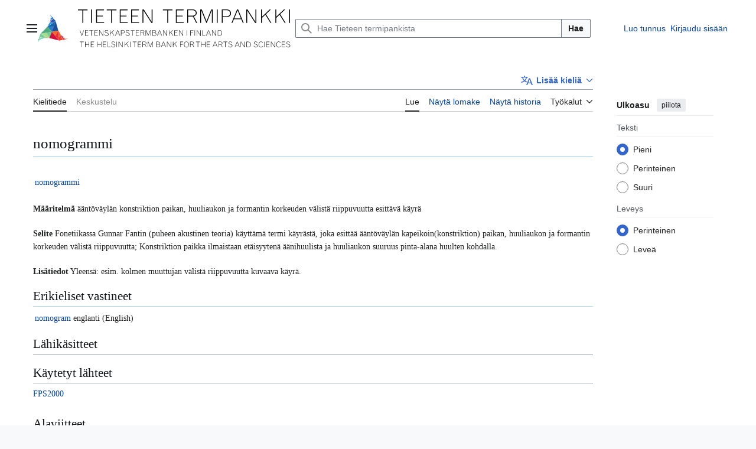

--- FILE ---
content_type: text/html; charset=UTF-8
request_url: https://tieteentermipankki.fi/wiki/Kielitiede:nomogrammi
body_size: 44371
content:
<!DOCTYPE html>
<html class="client-nojs vector-feature-language-in-header-enabled vector-feature-language-in-main-page-header-disabled vector-feature-page-tools-pinned-disabled vector-feature-toc-pinned-clientpref-1 vector-feature-main-menu-pinned-disabled vector-feature-limited-width-clientpref-1 vector-feature-limited-width-content-enabled vector-feature-custom-font-size-clientpref-0 vector-feature-appearance-pinned-clientpref-1 vector-feature-night-mode-disabled skin-theme-clientpref-day vector-sticky-header-enabled vector-toc-not-available" lang="fi" dir="ltr">
<head>
<meta charset="UTF-8">
<title>Kielitiede:nomogrammi – Tieteen termipankki</title>
<script>(function(){var className="client-js vector-feature-language-in-header-enabled vector-feature-language-in-main-page-header-disabled vector-feature-page-tools-pinned-disabled vector-feature-toc-pinned-clientpref-1 vector-feature-main-menu-pinned-disabled vector-feature-limited-width-clientpref-1 vector-feature-limited-width-content-enabled vector-feature-custom-font-size-clientpref-0 vector-feature-appearance-pinned-clientpref-1 vector-feature-night-mode-disabled skin-theme-clientpref-day vector-sticky-header-enabled vector-toc-not-available";var cookie=document.cookie.match(/(?:^|; )termipankkimwclientpreferences=([^;]+)/);if(cookie){cookie[1].split('%2C').forEach(function(pref){className=className.replace(new RegExp('(^| )'+pref.replace(/-clientpref-\w+$|[^\w-]+/g,'')+'-clientpref-\\w+( |$)'),'$1'+pref+'$2');});}document.documentElement.className=className;}());RLCONF={"wgBreakFrames":false,"wgSeparatorTransformTable":[",\t."," \t,"],"wgDigitTransformTable":["",""],"wgDefaultDateFormat":"fi normal","wgMonthNames":["","tammikuu","helmikuu","maaliskuu","huhtikuu","toukokuu","kesäkuu","heinäkuu","elokuu","syyskuu","lokakuu","marraskuu","joulukuu"],"wgRequestId":"aTtgwxCajclz6V1eX3y22wAAAcc","wgCanonicalNamespace":"Kielitiede","wgCanonicalSpecialPageName":false,"wgNamespaceNumber":1102,"wgPageName":"Kielitiede:nomogrammi","wgTitle":"nomogrammi","wgCurRevisionId":219501,"wgRevisionId":219501,"wgArticleId":19034,"wgIsArticle":true,"wgIsRedirect":false,"wgAction":"view","wgUserName":null,"wgUserGroups":["*"],"wgCategories":["Käsitteet","Kielitiede","Fonetiikka"],"wgPageViewLanguage":"fi","wgPageContentLanguage":"fi","wgPageContentModel":"wikitext","wgRelevantPageName":"Kielitiede:nomogrammi","wgRelevantArticleId":19034,"wgIsProbablyEditable":false,"wgRelevantPageIsProbablyEditable":false,"wgRestrictionEdit":[],"wgRestrictionMove":[],"wgPageFormsTargetName":null,"wgPageFormsAutocompleteValues":[],"wgPageFormsAutocompleteOnAllChars":true,"wgPageFormsFieldProperties":[],"wgPageFormsCargoFields":[],"wgPageFormsDependentFields":[],"wgPageFormsCalendarValues":[],"wgPageFormsCalendarParams":[],"wgPageFormsCalendarHTML":null,"wgPageFormsGridValues":[],"wgPageFormsGridParams":[],"wgPageFormsContLangYes":null,"wgPageFormsContLangNo":null,"wgPageFormsContLangMonths":[],"wgPageFormsHeightForMinimizingInstances":800,"wgPageFormsDelayReload":false,"wgPageFormsShowOnSelect":[],"wgPageFormsScriptPath":"/w/extensions/PageForms","edgValues":[],"wgPageFormsEDSettings":null,"wgAmericanDates":false,"VEForAllToolbarNormal":[{"header":"visualeditor-toolbar-paragraph-format","title":"visualeditor-toolbar-format-tooltip","type":"menu","include":{"group":"format"},"promote":["paragraph"],"demote":["preformatted","blockquote"]},{"header":"visualeditor-toolbar-text-style","title":"visualeditor-toolbar-style-tooltip","include":["bold","italic","moreTextStyle"]},{"include":["link"]},{"header":"visualeditor-toolbar-structure","title":"visualeditor-toolbar-structure","type":"list","icon":"listBullet","include":{"group":"structure"},"demote":["outdent","indent"]},{"header":"visualeditor-toolbar-insert","title":"visualeditor-toolbar-insert","type":"list","icon":"add","label":"","include":["insertTable","specialCharacter","warningblock","preformatted","infoblock","ideablock","dontblock","pinblock"]},{"name":"reference"}],"VEForAllToolbarWide":[{"header":"visualeditor-toolbar-paragraph-format","title":"visualeditor-toolbar-format-tooltip","type":"menu","include":{"group":"format"},"promote":["paragraph"],"demote":["preformatted","blockquote"]},{"header":"visualeditor-toolbar-text-style","title":"visualeditor-toolbar-style-tooltip","include":["bold","italic","moreTextStyle"]},{"include":["link"]},{"header":"visualeditor-toolbar-structure","title":"visualeditor-toolbar-structure","type":"list","icon":"listBullet","include":{"group":"structure"},"demote":["outdent","indent"]},{"header":"visualeditor-toolbar-insert","title":"visualeditor-toolbar-insert","type":"list","icon":"add","label":"","include":["media","insertTable","specialCharacter","warningblock","preformatted","infoblock","ideablock","dontblock","pinblock"]}],"wgCiteReferencePreviewsActive":true,"wgULSAcceptLanguageList":[],"wgVisualEditor":{"pageLanguageCode":"fi","pageLanguageDir":"ltr","pageVariantFallbacks":"fi"},"wgULSPosition":"interlanguage","wgULSisCompactLinksEnabled":false,"wgVector2022LanguageInHeader":true,"wgULSisLanguageSelectorEmpty":false,"wgEditSubmitButtonLabelPublish":false};
RLSTATE={"site.styles":"ready","user.styles":"ready","user":"ready","user.options":"loading","ext.smw.styles":"ready","ext.smw.tooltip.styles":"ready","skins.vector.search.codex.styles":"ready","skins.vector.styles":"ready","skins.vector.icons":"ready","ext.termbank.styles":"ready","ext.termbank.workgroups":"ready","ext.uls.interlanguage":"ready","ext.visualEditor.desktopArticleTarget.noscript":"ready"};RLPAGEMODULES=["ext.smw.styles","ext.smw.tooltip","site","mediawiki.page.ready","skins.vector.js","ext.veforall.core.desktop","ext.shortUrl","ext.termbank","ext.uls.interface","ext.visualEditor.desktopArticleTarget.init","ext.visualEditor.targetLoader","ext.smw.purge"];</script>
<script>(RLQ=window.RLQ||[]).push(function(){mw.loader.impl(function(){return["user.options@12s5i",function($,jQuery,require,module){mw.user.tokens.set({"patrolToken":"+\\","watchToken":"+\\","csrfToken":"+\\"});
}];});});</script>
<link rel="stylesheet" href="/w/load.php?lang=fi&amp;modules=ext.smw.styles%7Cext.smw.tooltip.styles%7Cext.termbank.styles%2Cworkgroups%7Cext.uls.interlanguage%7Cext.visualEditor.desktopArticleTarget.noscript%7Cskins.vector.icons%2Cstyles%7Cskins.vector.search.codex.styles&amp;only=styles&amp;skin=vector-2022">
<script async="" src="/w/load.php?lang=fi&amp;modules=startup&amp;only=scripts&amp;raw=1&amp;skin=vector-2022"></script>
<meta name="ResourceLoaderDynamicStyles" content="">
<link rel="stylesheet" href="/w/load.php?lang=fi&amp;modules=site.styles&amp;only=styles&amp;skin=vector-2022">
<meta name="generator" content="MediaWiki 1.44.2">
<meta name="robots" content="max-image-preview:standard">
<meta name="format-detection" content="telephone=no">
<meta name="viewport" content="width=device-width, initial-scale=1.0, user-scalable=yes, minimum-scale=0.25, maximum-scale=5.0">
<link rel="alternate" type="application/rdf+xml" title="Kielitiede:nomogrammi" href="/w/index.php?title=Toiminnot:RDF-vienti&amp;xmlmime=rdf">
<link rel="icon" href="/favicon.png">
<link rel="search" type="application/opensearchdescription+xml" href="/w/rest.php/v1/search" title="Tieteen termipankki (fi)">
<link rel="EditURI" type="application/rsd+xml" href="https://tieteentermipankki.fi/w/api.php?action=rsd">
<link rel="license" href="/wiki/K%C3%A4ytt%C3%B6ehdot">
<link rel="alternate" type="application/atom+xml" title="Tieteen termipankki-Atom-syöte" href="/w/index.php?title=Toiminnot:Tuoreet_muutokset&amp;feed=atom">
</head>
<body class="skin--responsive skin-vector skin-vector-search-vue mediawiki ltr sitedir-ltr mw-hide-empty-elt ns-1102 ns-subject page-Kielitiede_nomogrammi rootpage-Kielitiede_nomogrammi skin-vector-2022 action-view ttp-termpage"><a class="mw-jump-link" href="#bodyContent">Siirry sisältöön</a>
<div class="vector-header-container">
	<header class="vector-header mw-header vector-feature-custom-font-size-clientpref--excluded">
		<div class="vector-header-start">
			<nav class="vector-main-menu-landmark" aria-label="Sivusto">
				
<div id="vector-main-menu-dropdown" class="vector-dropdown vector-main-menu-dropdown vector-button-flush-left vector-button-flush-right"  title="Päävalikko" >
	<input type="checkbox" id="vector-main-menu-dropdown-checkbox" role="button" aria-haspopup="true" data-event-name="ui.dropdown-vector-main-menu-dropdown" class="vector-dropdown-checkbox "  aria-label="Päävalikko"  >
	<label id="vector-main-menu-dropdown-label" for="vector-main-menu-dropdown-checkbox" class="vector-dropdown-label cdx-button cdx-button--fake-button cdx-button--fake-button--enabled cdx-button--weight-quiet cdx-button--icon-only " aria-hidden="true"  ><span class="vector-icon mw-ui-icon-menu mw-ui-icon-wikimedia-menu"></span>

<span class="vector-dropdown-label-text">Päävalikko</span>
	</label>
	<div class="vector-dropdown-content">


				<div id="vector-main-menu-unpinned-container" class="vector-unpinned-container">
		
<div id="vector-main-menu" class="vector-main-menu vector-pinnable-element">
	<div
	class="vector-pinnable-header vector-main-menu-pinnable-header vector-pinnable-header-unpinned"
	data-feature-name="main-menu-pinned"
	data-pinnable-element-id="vector-main-menu"
	data-pinned-container-id="vector-main-menu-pinned-container"
	data-unpinned-container-id="vector-main-menu-unpinned-container"
>
	<div class="vector-pinnable-header-label">Päävalikko</div>
	<button class="vector-pinnable-header-toggle-button vector-pinnable-header-pin-button" data-event-name="pinnable-header.vector-main-menu.pin">siirrä sivupalkkiin</button>
	<button class="vector-pinnable-header-toggle-button vector-pinnable-header-unpin-button" data-event-name="pinnable-header.vector-main-menu.unpin">piilota</button>
</div>

	
<div id="p-navigation" class="vector-menu mw-portlet mw-portlet-navigation"  >
	<div class="vector-menu-heading">
		Valikko
	</div>
	<div class="vector-menu-content">
		
		<ul class="vector-menu-content-list">
			
			<li id="n-mainpage-description" class="mw-list-item"><a href="/wiki/Toiminnot:Oma_kieli/Termipankki:Etusivu" title="Siirry etusivulle [z]" accesskey="z"><span>Etusivu</span></a></li><li id="n-ttp-sidebar-help" class="mw-list-item"><a href="/wiki/Ohjeet"><span>Ohjeet</span></a></li><li id="n-ttp-sidebar-bibliography" class="mw-list-item"><a href="/wiki/Luokka:L%C3%A4hteet"><span>Lähdeluettelo</span></a></li><li id="n-recentchanges" class="mw-list-item"><a href="/wiki/Toiminnot:Tuoreet_muutokset" title="Luettelo tuoreista muutoksista [r]" accesskey="r"><span>Tuoreet muutokset</span></a></li><li id="n-specialpages" class="mw-list-item"><a href="/wiki/Toiminnot:Toimintosivut"><span>Toimintosivut</span></a></li>
		</ul>
		
	</div>
</div>

	
	
<div id="p-ttp-sidebar-nav-about" class="vector-menu mw-portlet mw-portlet-ttp-sidebar-nav-about"  >
	<div class="vector-menu-heading">
		Termipankki
	</div>
	<div class="vector-menu-content">
		
		<ul class="vector-menu-content-list">
			
			<li id="n-ttp-sidebar-project" class="mw-list-item"><a href="/wiki/Toiminnot:Oma_kieli/Termipankki:Hanke"><span>Hanke</span></a></li><li id="n-ttp-sidebar-subproject" class="mw-list-item"><a href="/wiki/Monitieteinen_termity%C3%B6"><span>Monitieteinen termityö</span></a></li><li id="n-ttp-sidebar-contact" class="mw-list-item"><a href="/wiki/Termipankki:Yhteydenotot"><span>Yhteystiedot</span></a></li><li id="n-ttp-sidebar-partners" class="mw-list-item"><a href="/wiki/Termipankki:Yhteisty%C3%B6kumppanit"><span>Yhteistyökumppanit</span></a></li><li id="n-ttp-sidebar-postgrad" class="mw-list-item"><a href="https://tieteentermipankki.fi/uploads/5/53/Jatkokoulutuskirje_2025.pdf" rel="nofollow"><span>Jatko-opintojen termityö</span></a></li><li id="n-ttp-sidebar-grants" class="mw-list-item"><a href="https://tieteentermipankki.fi/uploads/5/58/Apurahat_2023.pdf" rel="nofollow"><span>Apurahoja</span></a></li><li id="n-ttp-sidebar-links" class="mw-list-item"><a href="/wiki/Termipankki:Linkkej%C3%A4"><span>Linkkejä</span></a></li><li id="n-ttp-sidebar-blog" class="mw-list-item"><a href="http://blogs.helsinki.fi/tieteentermipankki" rel="nofollow"><span>Blogi</span></a></li><li id="n-ttp-sidebar-archives" class="mw-list-item"><a href="/wiki/Termipankki:Arkisto"><span>Arkisto</span></a></li><li id="n-ttp-sidebar-ref" class="mw-list-item"><a href="/wiki/Termity%C3%B6n_merkitseminen_tutkimustietoj%C3%A4rjestelm%C3%A4%C3%A4n_ja_julkaisuluetteloon"><span>Termityön merkitseminen tutkimustietojärjestelmään ja julkaisuluetteloon</span></a></li>
		</ul>
		
	</div>
</div>

</div>

				</div>

	</div>
</div>

		</nav>
			
<a href="/" class="mw-logo">
	<img class="mw-logo-icon" src="/logo.svg" alt="" aria-hidden="true" height="50" width="50">
	<span class="mw-logo-container skin-invert">
		<img class="mw-logo-wordmark" alt="Tieteen termipankki" src="/wordmark.svg" style="width: 23.5em; height: 5em;">
	</span>
</a>

		</div>
		<div class="vector-header-end">
			
<div id="p-search" role="search" class="vector-search-box-vue  vector-search-box-collapses vector-search-box">
	<a href="/wiki/Toiminnot:Haku" class="cdx-button cdx-button--fake-button cdx-button--fake-button--enabled cdx-button--weight-quiet cdx-button--icon-only search-toggle" title="Hae Tieteen termipankista [f]" accesskey="f"><span class="vector-icon mw-ui-icon-search mw-ui-icon-wikimedia-search"></span>

<span>Haku</span>
	</a>
	<div class="vector-typeahead-search-container">
		<div class="cdx-typeahead-search">
			<form action="/w/index.php" id="searchform" class="cdx-search-input cdx-search-input--has-end-button">
				<div id="simpleSearch" class="cdx-search-input__input-wrapper"  data-search-loc="header-moved">
					<div class="cdx-text-input cdx-text-input--has-start-icon">
						<input
							class="cdx-text-input__input"
							 type="search" name="search" placeholder="Hae Tieteen termipankista" aria-label="Hae Tieteen termipankista" autocapitalize="sentences" spellcheck="false" title="Hae Tieteen termipankista [f]" accesskey="f" id="searchInput"
							>
						<span class="cdx-text-input__icon cdx-text-input__start-icon"></span>
					</div>
					<input type="hidden" name="title" value="Toiminnot:Haku">
				</div>
				<button class="cdx-button cdx-search-input__end-button">Hae</button>
			</form>
		</div>
	</div>
</div>

			<nav class="vector-user-links vector-user-links-wide" aria-label="Henkilökohtaiset työkalut">
	<div class="vector-user-links-main">
	
<div id="p-vector-user-menu-preferences" class="vector-menu mw-portlet emptyPortlet"  >
	<div class="vector-menu-content">
		
		<ul class="vector-menu-content-list">
			
			
		</ul>
		
	</div>
</div>

	
<div id="p-vector-user-menu-userpage" class="vector-menu mw-portlet emptyPortlet"  >
	<div class="vector-menu-content">
		
		<ul class="vector-menu-content-list">
			
			
		</ul>
		
	</div>
</div>

	<nav class="vector-appearance-landmark" aria-label="Ulkoasu">
		
<div id="vector-appearance-dropdown" class="vector-dropdown "  title="Muuta sivun kirjainkokoa, leveyttä ja väriä" >
	<input type="checkbox" id="vector-appearance-dropdown-checkbox" role="button" aria-haspopup="true" data-event-name="ui.dropdown-vector-appearance-dropdown" class="vector-dropdown-checkbox "  aria-label="Ulkoasu"  >
	<label id="vector-appearance-dropdown-label" for="vector-appearance-dropdown-checkbox" class="vector-dropdown-label cdx-button cdx-button--fake-button cdx-button--fake-button--enabled cdx-button--weight-quiet cdx-button--icon-only " aria-hidden="true"  ><span class="vector-icon mw-ui-icon-appearance mw-ui-icon-wikimedia-appearance"></span>

<span class="vector-dropdown-label-text">Ulkoasu</span>
	</label>
	<div class="vector-dropdown-content">


			<div id="vector-appearance-unpinned-container" class="vector-unpinned-container">
				
			</div>
		
	</div>
</div>

	</nav>
	
<div id="p-vector-user-menu-notifications" class="vector-menu mw-portlet emptyPortlet"  >
	<div class="vector-menu-content">
		
		<ul class="vector-menu-content-list">
			
			
		</ul>
		
	</div>
</div>

	
<div id="p-vector-user-menu-overflow" class="vector-menu mw-portlet"  >
	<div class="vector-menu-content">
		
		<ul class="vector-menu-content-list">
			<li id="pt-createaccount-2" class="user-links-collapsible-item mw-list-item user-links-collapsible-item"><a data-mw="interface" href="/w/index.php?title=Toiminnot:Luo_tunnus&amp;returnto=Kielitiede%3Anomogrammi" title="On suositeltavaa luoda käyttäjätunnus ja kirjautua sisään. Se ei kuitenkaan ole pakollista." class=""><span>Luo tunnus</span></a>
</li>
<li id="pt-login-2" class="user-links-collapsible-item mw-list-item user-links-collapsible-item"><a data-mw="interface" href="/w/index.php?title=Toiminnot:Kirjaudu_sis%C3%A4%C3%A4n&amp;returnto=Kielitiede%3Anomogrammi" title="On suositeltavaa kirjautua sisään. Se ei kuitenkaan ole pakollista. [o]" accesskey="o" class=""><span>Kirjaudu sisään</span></a>
</li>

			
		</ul>
		
	</div>
</div>

	</div>
	
<div id="vector-user-links-dropdown" class="vector-dropdown vector-user-menu vector-button-flush-right vector-user-menu-logged-out user-links-collapsible-item"  title="Lisää valintoja" >
	<input type="checkbox" id="vector-user-links-dropdown-checkbox" role="button" aria-haspopup="true" data-event-name="ui.dropdown-vector-user-links-dropdown" class="vector-dropdown-checkbox "  aria-label="Henkilökohtaiset työkalut"  >
	<label id="vector-user-links-dropdown-label" for="vector-user-links-dropdown-checkbox" class="vector-dropdown-label cdx-button cdx-button--fake-button cdx-button--fake-button--enabled cdx-button--weight-quiet cdx-button--icon-only " aria-hidden="true"  ><span class="vector-icon mw-ui-icon-ellipsis mw-ui-icon-wikimedia-ellipsis"></span>

<span class="vector-dropdown-label-text">Henkilökohtaiset työkalut</span>
	</label>
	<div class="vector-dropdown-content">


		
<div id="p-personal" class="vector-menu mw-portlet mw-portlet-personal user-links-collapsible-item"  title="Käyttäjävalikko" >
	<div class="vector-menu-content">
		
		<ul class="vector-menu-content-list">
			
			<li id="pt-createaccount" class="user-links-collapsible-item mw-list-item"><a href="/w/index.php?title=Toiminnot:Luo_tunnus&amp;returnto=Kielitiede%3Anomogrammi" title="On suositeltavaa luoda käyttäjätunnus ja kirjautua sisään. Se ei kuitenkaan ole pakollista."><span class="vector-icon mw-ui-icon-userAdd mw-ui-icon-wikimedia-userAdd"></span> <span>Luo tunnus</span></a></li><li id="pt-login" class="user-links-collapsible-item mw-list-item"><a href="/w/index.php?title=Toiminnot:Kirjaudu_sis%C3%A4%C3%A4n&amp;returnto=Kielitiede%3Anomogrammi" title="On suositeltavaa kirjautua sisään. Se ei kuitenkaan ole pakollista. [o]" accesskey="o"><span class="vector-icon mw-ui-icon-logIn mw-ui-icon-wikimedia-logIn"></span> <span>Kirjaudu sisään</span></a></li>
		</ul>
		
	</div>
</div>

	
	</div>
</div>

</nav>

		</div>
	</header>
</div>
<div class="mw-page-container">
	<div class="mw-page-container-inner">
		<div class="vector-sitenotice-container">
			<div id="siteNotice"></div>
		</div>
		<div class="vector-column-start">
			<div class="vector-main-menu-container">
		<div id="mw-navigation">
			<nav id="mw-panel" class="vector-main-menu-landmark" aria-label="Sivusto">
				<div id="vector-main-menu-pinned-container" class="vector-pinned-container">
				
				</div>
		</nav>
		</div>
	</div>
</div>
		<div class="mw-content-container">
			<main id="content" class="mw-body">
				<header class="mw-body-header vector-page-titlebar vector-feature-custom-font-size-clientpref--excluded">
					<h1 id="firstHeading" class="firstHeading mw-first-heading"><span class="mw-page-title-namespace">Kielitiede</span><span class="mw-page-title-separator">:</span><span class="mw-page-title-main">nomogrammi</span></h1>
							
<div id="p-lang-btn" class="vector-dropdown mw-portlet mw-portlet-lang"  >
	<input type="checkbox" id="p-lang-btn-checkbox" role="button" aria-haspopup="true" data-event-name="ui.dropdown-p-lang-btn" class="vector-dropdown-checkbox mw-interlanguage-selector" aria-label="Tämä artikkeli on saatavilla vain tällä kielellä. Lisää artikkeli muille kielille"   >
	<label id="p-lang-btn-label" for="p-lang-btn-checkbox" class="vector-dropdown-label cdx-button cdx-button--fake-button cdx-button--fake-button--enabled cdx-button--weight-quiet cdx-button--action-progressive mw-portlet-lang-heading-0" aria-hidden="true"  ><span class="vector-icon mw-ui-icon-language-progressive mw-ui-icon-wikimedia-language-progressive"></span>

<span class="vector-dropdown-label-text">Lisää kieliä</span>
	</label>
	<div class="vector-dropdown-content">

		<div class="vector-menu-content">
			
			<ul class="vector-menu-content-list">
				
				
			</ul>
			<div class="after-portlet after-portlet-lang"><span class="uls-after-portlet-link"></span></div>
		</div>

	</div>
</div>
</header>
				<div class="vector-page-toolbar vector-feature-custom-font-size-clientpref--excluded">
					<div class="vector-page-toolbar-container">
						<div id="left-navigation">
							<nav aria-label="Nimiavaruudet">
								
<div id="p-associated-pages" class="vector-menu vector-menu-tabs mw-portlet mw-portlet-associated-pages"  >
	<div class="vector-menu-content">
		
		<ul class="vector-menu-content-list">
			
			<li id="ca-nstab-kielitiede" class="selected vector-tab-noicon mw-list-item"><a href="/wiki/Kielitiede:nomogrammi" title="Tarkastele aihesivua [c]" accesskey="c"><span>Kielitiede</span></a></li><li id="ca-talk" class="new vector-tab-noicon mw-list-item"><a href="/w/index.php?title=Keskustelu_Kielitiede:nomogrammi&amp;action=edit&amp;redlink=1" rel="discussion" class="new" title="Keskustele sisällöstä (sivua ei ole) [t]" accesskey="t"><span>Keskustelu</span></a></li>
		</ul>
		
	</div>
</div>

								
<div id="vector-variants-dropdown" class="vector-dropdown emptyPortlet"  >
	<input type="checkbox" id="vector-variants-dropdown-checkbox" role="button" aria-haspopup="true" data-event-name="ui.dropdown-vector-variants-dropdown" class="vector-dropdown-checkbox " aria-label="Valitse kieliversio"   >
	<label id="vector-variants-dropdown-label" for="vector-variants-dropdown-checkbox" class="vector-dropdown-label cdx-button cdx-button--fake-button cdx-button--fake-button--enabled cdx-button--weight-quiet" aria-hidden="true"  ><span class="vector-dropdown-label-text">suomi</span>
	</label>
	<div class="vector-dropdown-content">


					
<div id="p-variants" class="vector-menu mw-portlet mw-portlet-variants emptyPortlet"  >
	<div class="vector-menu-content">
		
		<ul class="vector-menu-content-list">
			
			
		</ul>
		
	</div>
</div>

				
	</div>
</div>

							</nav>
						</div>
						<div id="right-navigation" class="vector-collapsible">
							<nav aria-label="Näkymät">
								
<div id="p-views" class="vector-menu vector-menu-tabs mw-portlet mw-portlet-views"  >
	<div class="vector-menu-content">
		
		<ul class="vector-menu-content-list">
			
			<li id="ca-view" class="selected vector-tab-noicon mw-list-item"><a href="/wiki/Kielitiede:nomogrammi"><span>Lue</span></a></li><li id="ca-formedit" class="vector-tab-noicon mw-list-item"><a href="/w/index.php?title=Kielitiede:nomogrammi&amp;action=formedit" title="Muokkaa tätä sivua lomakkeella [&amp;]" accesskey="&amp;"><span>Näytä lomake</span></a></li><li id="ca-history" class="vector-tab-noicon mw-list-item"><a href="/w/index.php?title=Kielitiede:nomogrammi&amp;action=history" title="Sivun aikaisemmat versiot [h]" accesskey="h"><span>Näytä historia</span></a></li>
		</ul>
		
	</div>
</div>

							</nav>
				
							<nav class="vector-page-tools-landmark" aria-label="Sivutyökalut">
								
<div id="vector-page-tools-dropdown" class="vector-dropdown vector-page-tools-dropdown"  >
	<input type="checkbox" id="vector-page-tools-dropdown-checkbox" role="button" aria-haspopup="true" data-event-name="ui.dropdown-vector-page-tools-dropdown" class="vector-dropdown-checkbox "  aria-label="Työkalut"  >
	<label id="vector-page-tools-dropdown-label" for="vector-page-tools-dropdown-checkbox" class="vector-dropdown-label cdx-button cdx-button--fake-button cdx-button--fake-button--enabled cdx-button--weight-quiet" aria-hidden="true"  ><span class="vector-dropdown-label-text">Työkalut</span>
	</label>
	<div class="vector-dropdown-content">


									<div id="vector-page-tools-unpinned-container" class="vector-unpinned-container">
						
<div id="vector-page-tools" class="vector-page-tools vector-pinnable-element">
	<div
	class="vector-pinnable-header vector-page-tools-pinnable-header vector-pinnable-header-unpinned"
	data-feature-name="page-tools-pinned"
	data-pinnable-element-id="vector-page-tools"
	data-pinned-container-id="vector-page-tools-pinned-container"
	data-unpinned-container-id="vector-page-tools-unpinned-container"
>
	<div class="vector-pinnable-header-label">Työkalut</div>
	<button class="vector-pinnable-header-toggle-button vector-pinnable-header-pin-button" data-event-name="pinnable-header.vector-page-tools.pin">siirrä sivupalkkiin</button>
	<button class="vector-pinnable-header-toggle-button vector-pinnable-header-unpin-button" data-event-name="pinnable-header.vector-page-tools.unpin">piilota</button>
</div>

	
<div id="p-cactions" class="vector-menu mw-portlet mw-portlet-cactions vector-has-collapsible-items"  title="Lisää valintoja" >
	<div class="vector-menu-heading">
		Toiminnot
	</div>
	<div class="vector-menu-content">
		
		<ul class="vector-menu-content-list">
			
			<li id="ca-more-view" class="selected vector-more-collapsible-item mw-list-item"><a href="/wiki/Kielitiede:nomogrammi"><span>Lue</span></a></li><li id="ca-more-formedit" class="vector-more-collapsible-item mw-list-item"><a href="/w/index.php?title=Kielitiede:nomogrammi&amp;action=formedit"><span>Näytä lomake</span></a></li><li id="ca-more-history" class="vector-more-collapsible-item mw-list-item"><a href="/w/index.php?title=Kielitiede:nomogrammi&amp;action=history"><span>Näytä historia</span></a></li><li id="ca-purge" class="is-disabled mw-list-item"><a href="/w/index.php?title=Kielitiede:nomogrammi&amp;action=purge"><span>Päivitä</span></a></li>
		</ul>
		
	</div>
</div>

<div id="p-tb" class="vector-menu mw-portlet mw-portlet-tb"  >
	<div class="vector-menu-heading">
		Yleinen
	</div>
	<div class="vector-menu-content">
		
		<ul class="vector-menu-content-list">
			
			<li id="t-whatlinkshere" class="mw-list-item"><a href="/wiki/Toiminnot:T%C3%A4nne_viittaavat_sivut/Kielitiede:nomogrammi" title="Lista sivuista, jotka viittaavat tänne [j]" accesskey="j"><span>Tänne viittaavat sivut</span></a></li><li id="t-recentchangeslinked" class="mw-list-item"><a href="/wiki/Toiminnot:Linkitetyt_muutokset/Kielitiede:nomogrammi" rel="nofollow" title="Viimeisimmät muokkaukset sivuissa, joille viitataan tältä sivulta [k]" accesskey="k"><span>Linkitettyjen sivujen muutokset</span></a></li><li id="t-print" class="mw-list-item"><a href="javascript:print();" rel="alternate" title="Tulostettava versio [p]" accesskey="p"><span>Tulostettava versio</span></a></li><li id="t-permalink" class="mw-list-item"><a href="/w/index.php?title=Kielitiede:nomogrammi&amp;oldid=219501" title="Ikilinkki tämän sivun tähän versioon"><span>Ikilinkki</span></a></li><li id="t-info" class="mw-list-item"><a href="/w/index.php?title=Kielitiede:nomogrammi&amp;action=info" title="Enemmän tietoa tästä sivusta"><span>Sivun tiedot</span></a></li><li id="t-shorturl" class="mw-list-item"><a href="https://tieteentermipankki.fi/!cz3" title="Kopioi tämä linkkilyhenne jakamista varten"><span>Lyhytosoite</span></a></li><li id="t-smwbrowselink" class="mw-list-item"><a href="/wiki/Toiminnot:Selaa/:Kielitiede:nomogrammi" rel="search"><span>Sivun ominaisuudet</span></a></li>
		</ul>
		
	</div>
</div>

</div>

									</div>
				
	</div>
</div>

							</nav>
						</div>
					</div>
				</div>
				<div class="vector-column-end vector-feature-custom-font-size-clientpref--excluded">
					<div class="vector-sticky-pinned-container">
						<nav class="vector-page-tools-landmark" aria-label="Sivutyökalut">
							<div id="vector-page-tools-pinned-container" class="vector-pinned-container">
				
							</div>
		</nav>
						<nav class="vector-appearance-landmark" aria-label="Ulkoasu">
							<div id="vector-appearance-pinned-container" class="vector-pinned-container">
				<div id="vector-appearance" class="vector-appearance vector-pinnable-element">
	<div
	class="vector-pinnable-header vector-appearance-pinnable-header vector-pinnable-header-pinned"
	data-feature-name="appearance-pinned"
	data-pinnable-element-id="vector-appearance"
	data-pinned-container-id="vector-appearance-pinned-container"
	data-unpinned-container-id="vector-appearance-unpinned-container"
>
	<div class="vector-pinnable-header-label">Ulkoasu</div>
	<button class="vector-pinnable-header-toggle-button vector-pinnable-header-pin-button" data-event-name="pinnable-header.vector-appearance.pin">siirrä sivupalkkiin</button>
	<button class="vector-pinnable-header-toggle-button vector-pinnable-header-unpin-button" data-event-name="pinnable-header.vector-appearance.unpin">piilota</button>
</div>


</div>

							</div>
		</nav>
					</div>
				</div>
				<div id="bodyContent" class="vector-body" aria-labelledby="firstHeading" data-mw-ve-target-container>
					<div class="vector-body-before-content">
							<div class="mw-indicators">
		</div>

						<div id="siteSub" class="noprint">Tieteen termipankista</div>
					</div>
					<div id="contentSub"><div id="mw-content-subtitle"></div></div>
					
					
					<div id="mw-content-text" class="mw-body-content"><div class="mw-content-ltr mw-parser-output" lang="fi" dir="ltr"><h1 id="nomogrammi" class="ttp-termheader mw-html-heading"><span class="smw-format list-format"><span class="smw-row"><span class="smw-field"><span class="smw-value">nomogrammi</span></span></span></span><div class="otsikkohuomautus"></div></h1>
<table class="ttp-vastineet" style="vertical-align:top;">
<tbody><tr><td style="height:0.8em;"></td><td></td><td></td><td style="text-align:right"></td></tr>
<tr style="width:100%">
<td><a href="/wiki/Nimitys:nomogrammi" title="Nimitys:nomogrammi">nomogrammi</a></td>
<td style="width:10%"></td>
<td></td><td style="width:60%;text-align:right"></td>
</tr>

</tbody></table>
<div id="deffi"><b>Määritelmä</b>
ääntöväylän konstriktion paikan, huuliaukon ja formantin korkeuden välistä riippuvuutta esittävä käyrä</div><div id="expfi"><b>Selite</b>
Fonetiikassa Gunnar Fantin (puheen akustinen teoria) käyttämä termi käyrästä, joka esittää ääntöväylän kapeikoin(konstriktion) paikan, huuliaukon ja formantin korkeuden välistä riippuvuutta; Konstriktion paikka ilmaistaan etäisyytenä äänihuulista ja huuliaukon suuruus pinta-alana huulten kohdalla.</div><div id="addfi"><b>Lisätiedot</b>
Yleensä: esim. kolmen muuttujan välistä riippuvuutta kuvaava käyrä.</div><h2 id="Erikieliset_vastineet" title="Huom! Käännösvastaavuus on usein vain osittaista." class="mw-html-heading">Erikieliset vastineet</h2><table style="vertical-align:top;"><tbody><tr><td><a href="/wiki/Nimitys:nomogram" title="Nimitys:nomogram">nomogram</a></td><td>englanti (English)</td><td style=""></td></tr>
</tbody></table>
<div class="mw-heading mw-heading2"><h2 id="Lähikäsitteet"><span id="L.C3.A4hik.C3.A4sitteet"></span>Lähikäsitteet</h2></div>
<div class="mw-heading mw-heading2"><h2 id="Käytetyt_lähteet"><span id="K.C3.A4ytetyt_l.C3.A4hteet"></span>Käytetyt lähteet</h2></div>
<p><a href="/wiki/L%C3%A4hde:FPS2000" title="Lähde:FPS2000">FPS2000</a>
</p>
<div class="mw-heading mw-heading2"><h2 id="Alaviitteet">Alaviitteet</h2></div>
<p>Lähdeviittaus tähän sivuun:<br>
<i>Tieteen termipankki 12.12.2025: Kielitiede:nomogrammi. (Tarkka osoite: https://tieteentermipankki.fi/wiki/Kielitiede:nomogrammi.)</i>
</p>
<div class="plainlinks"><a rel="nofollow" class="external text" href="https://tieteentermipankki.fi/w/index.php?title=Kielitiede:nomogrammi&amp;action=history">Siirry tarkastelemaan sivun muokkaushistoriaa →</a></div>
<div class="navigation-not-searchable"></div>
<div class="ttp-privatedata-placeholder" style="clear: both;"></div>
<div style="display: none;" class="navigation-not-searchable">
</div>
<p><br>
</p>
<div style="display:none;"><span class="smw-highlighter" data-type="4" data-state="inline" data-title="Varoitus" title="Property &quot;Käsite&quot; (as page type) with input value &quot;Kielitiede:&quot; contains invalid characters or is incomplete and therefore can cause unexpected results during a query or annotation process."><span class="smwtticon warning"></span><span class="smwttcontent">Property "Käsite" (as page type) with input value "Kielitiede:" contains invalid characters or is incomplete and therefore can cause unexpected results during a query or annotation process.</span></span></div>
<!-- 
NewPP limit report
Cached time: 20251212002436
Cache expiry: 84931
Reduced expiry: true
Complications: [vary‐user, no‐toc]
[SMW] In‐text annotation parser time: 0.002 seconds
CPU time usage: 0.168 seconds
Real time usage: 1.195 seconds
Preprocessor visited node count: 609/1000000
Post‐expand include size: 6881/2097152 bytes
Template argument size: 2549/2097152 bytes
Highest expansion depth: 14/100
Expensive parser function count: 0/100
Unstrip recursion depth: 0/20
Unstrip post‐expand size: 35/5000000 bytes
-->
<!--
Transclusion expansion time report (%,ms,calls,template)
100.00% 1068.484      1 -total
 97.09% 1037.426      1 Malline:Käsite
 28.55%  305.037      1 Malline:Käsite/otsikko
  1.87%   20.020      2 Malline:Liittyvä_nimitys
  1.69%   18.019      1 Malline:Muotoiltu_käännösvastine
  0.99%   10.621      1 Malline:Lähikäsite
  0.87%    9.336      1 Malline:Kieli_ja_autonyymi
  0.65%    6.955      1 Malline:Listaus
  0.36%    3.825      1 Malline:Koodi2kieli
  0.27%    2.902      2 Malline:Kieli2koodi
-->

<!-- Saved in parser cache with key termipankki:pcache:19034:|%23|:idhash:dateformat=default and timestamp 20251212002436 and revision id 219501. Rendering was triggered because: page-view
 -->
</div>
<div class="printfooter" data-nosnippet="">Noudettu kohteesta ”<a dir="ltr" href="https://tieteentermipankki.fi/w/index.php?title=Kielitiede:nomogrammi&amp;oldid=219501">https://tieteentermipankki.fi/w/index.php?title=Kielitiede:nomogrammi&amp;oldid=219501</a>”</div></div>
					<div id="catlinks" class="catlinks" data-mw="interface"><div id="mw-normal-catlinks" class="mw-normal-catlinks"><a href="/wiki/Toiminnot:Luokat" title="Toiminnot:Luokat">Luokat</a>: <ul><li><a href="/wiki/Luokka:K%C3%A4sitteet" title="Luokka:Käsitteet">Käsitteet</a></li><li><a href="/wiki/Luokka:Kielitiede" title="Luokka:Kielitiede">Kielitiede</a></li><li><a href="/wiki/Luokka:Fonetiikka" title="Luokka:Fonetiikka">Fonetiikka</a></li></ul></div></div>
				</div>
			</main>
			
		</div>
		<div class="mw-footer-container">
			
<footer id="footer" class="mw-footer" >
	<ul id="footer-info">
	<li id="footer-info-lastmod"> Sivua on viimeksi muutettu 27. toukokuuta 2014 kello 13.53.</li>
	<li id="footer-info-copyright">Sisältö on käytettävissä lisenssillä <a href="/wiki/K%C3%A4ytt%C3%B6ehdot" title="Käyttöehdot">Creative Commons Nimeä-Tarttuva 3.0 Muokkaamaton</a>, ellei toisin ole mainittu.</li>
</ul>

	<ul id="footer-places">
	<li id="footer-places-privacy"><a href="/wiki/Termipankki:Tietosuojak%C3%A4yt%C3%A4nt%C3%B6">Tietosuojakäytäntö</a></li>
	<li id="footer-places-about"><a href="/wiki/Termipankki:Tietoja">Tietoja Tieteen termipankista</a></li>
	<li id="footer-places-disclaimers"><a href="/wiki/Termipankki:Vastuuvapaus">Vastuuvapaus</a></li>
</ul>

	<ul id="footer-icons" class="noprint">
	<li id="footer-copyrightico"><a href="https://creativecommons.org/licences/by-sa/3.0/deed.fi" class="cdx-button cdx-button--fake-button cdx-button--size-large cdx-button--fake-button--enabled"><img src="https://i.creativecommons.org/l/by-sa/3.0/88x31.png" alt="Creative Commons Nimeä-Tarttuva 3.0 Muokkaamaton" width="88" height="31" loading="lazy"></a></li>
	<li id="footer-poweredbyico"><a href="https://www.mediawiki.org/" class="cdx-button cdx-button--fake-button cdx-button--size-large cdx-button--fake-button--enabled"><picture><source media="(min-width: 500px)" srcset="/w/resources/assets/poweredby_mediawiki.svg" width="88" height="31"><img src="/w/resources/assets/mediawiki_compact.svg" alt="Powered by MediaWiki" lang="en" width="25" height="25" loading="lazy"></picture></a><a href="https://kitwiki.csc.fi/twiki/bin/view/FinCLARIN/FinClarinEsittely" class="cdx-button cdx-button--fake-button cdx-button--size-large cdx-button--fake-button--enabled"><img src="/finclarinlogo.png" alt="FIN-CLARIN" height="21" width="88" loading="lazy"></a></li>
	<li id="footer-poweredbysmwico"><a href="https://www.semantic-mediawiki.org/wiki/Semantic_MediaWiki" class="cdx-button cdx-button--fake-button cdx-button--size-large cdx-button--fake-button--enabled"><img src="/w/extensions/SemanticMediaWiki/res/smw/assets/logo_footer.svg" alt="Powered by Semantic MediaWiki" class="smw-footer" width="88" height="31" loading="lazy"></a></li>
</ul>

</footer>

		</div>
	</div> 
</div> 
<div class="vector-header-container vector-sticky-header-container">
	<div id="vector-sticky-header" class="vector-sticky-header">
		<div class="vector-sticky-header-start">
			<div class="vector-sticky-header-icon-start vector-button-flush-left vector-button-flush-right" aria-hidden="true">
				<button class="cdx-button cdx-button--weight-quiet cdx-button--icon-only vector-sticky-header-search-toggle" tabindex="-1" data-event-name="ui.vector-sticky-search-form.icon"><span class="vector-icon mw-ui-icon-search mw-ui-icon-wikimedia-search"></span>

<span>Haku</span>
			</button>
		</div>
			
		<div role="search" class="vector-search-box-vue vector-search-box">
			<div class="vector-typeahead-search-container">
				<div class="cdx-typeahead-search">
					<form action="/w/index.php" id="vector-sticky-search-form" class="cdx-search-input cdx-search-input--has-end-button">
						<div  class="cdx-search-input__input-wrapper"  data-search-loc="header-moved">
							<div class="cdx-text-input cdx-text-input--has-start-icon">
								<input
									class="cdx-text-input__input"
									
									type="search" name="search" placeholder="Hae Tieteen termipankista">
								<span class="cdx-text-input__icon cdx-text-input__start-icon"></span>
							</div>
							<input type="hidden" name="title" value="Toiminnot:Haku">
						</div>
						<button class="cdx-button cdx-search-input__end-button">Hae</button>
					</form>
				</div>
			</div>
		</div>
		<div class="vector-sticky-header-context-bar">
				<div class="vector-sticky-header-context-bar-primary" aria-hidden="true" ><span class="mw-page-title-namespace">Kielitiede</span><span class="mw-page-title-separator">:</span><span class="mw-page-title-main">nomogrammi</span></div>
			</div>
		</div>
		<div class="vector-sticky-header-end" aria-hidden="true">
			<div class="vector-sticky-header-icons">
				<a href="#" class="cdx-button cdx-button--fake-button cdx-button--fake-button--enabled cdx-button--weight-quiet cdx-button--icon-only" id="ca-talk-sticky-header" tabindex="-1" data-event-name="talk-sticky-header"><span class="vector-icon mw-ui-icon-speechBubbles mw-ui-icon-wikimedia-speechBubbles"></span>

<span></span>
			</a>
			<a href="#" class="cdx-button cdx-button--fake-button cdx-button--fake-button--enabled cdx-button--weight-quiet cdx-button--icon-only" id="ca-subject-sticky-header" tabindex="-1" data-event-name="subject-sticky-header"><span class="vector-icon mw-ui-icon-article mw-ui-icon-wikimedia-article"></span>

<span></span>
			</a>
			<a href="#" class="cdx-button cdx-button--fake-button cdx-button--fake-button--enabled cdx-button--weight-quiet cdx-button--icon-only" id="ca-history-sticky-header" tabindex="-1" data-event-name="history-sticky-header"><span class="vector-icon mw-ui-icon-wikimedia-history mw-ui-icon-wikimedia-wikimedia-history"></span>

<span></span>
			</a>
			<a href="#" class="cdx-button cdx-button--fake-button cdx-button--fake-button--enabled cdx-button--weight-quiet cdx-button--icon-only mw-watchlink" id="ca-watchstar-sticky-header" tabindex="-1" data-event-name="watch-sticky-header"><span class="vector-icon mw-ui-icon-wikimedia-star mw-ui-icon-wikimedia-wikimedia-star"></span>

<span></span>
			</a>
			<a href="#" class="cdx-button cdx-button--fake-button cdx-button--fake-button--enabled cdx-button--weight-quiet cdx-button--icon-only" id="ca-edit-sticky-header" tabindex="-1" data-event-name="wikitext-edit-sticky-header"><span class="vector-icon mw-ui-icon-wikimedia-wikiText mw-ui-icon-wikimedia-wikimedia-wikiText"></span>

<span></span>
			</a>
			<a href="#" class="cdx-button cdx-button--fake-button cdx-button--fake-button--enabled cdx-button--weight-quiet cdx-button--icon-only" id="ca-ve-edit-sticky-header" tabindex="-1" data-event-name="ve-edit-sticky-header"><span class="vector-icon mw-ui-icon-wikimedia-edit mw-ui-icon-wikimedia-wikimedia-edit"></span>

<span></span>
			</a>
			<a href="#" class="cdx-button cdx-button--fake-button cdx-button--fake-button--enabled cdx-button--weight-quiet cdx-button--icon-only" id="ca-viewsource-sticky-header" tabindex="-1" data-event-name="ve-edit-protected-sticky-header"><span class="vector-icon mw-ui-icon-wikimedia-editLock mw-ui-icon-wikimedia-wikimedia-editLock"></span>

<span></span>
			</a>
		</div>
			<div class="vector-sticky-header-buttons">
				<button class="cdx-button cdx-button--weight-quiet mw-interlanguage-selector" id="p-lang-btn-sticky-header" tabindex="-1" data-event-name="ui.dropdown-p-lang-btn-sticky-header"><span class="vector-icon mw-ui-icon-wikimedia-language mw-ui-icon-wikimedia-wikimedia-language"></span>

<span>Lisää kieliä</span>
			</button>
			<a href="#" class="cdx-button cdx-button--fake-button cdx-button--fake-button--enabled cdx-button--weight-quiet cdx-button--action-progressive" id="ca-addsection-sticky-header" tabindex="-1" data-event-name="addsection-sticky-header"><span class="vector-icon mw-ui-icon-speechBubbleAdd-progressive mw-ui-icon-wikimedia-speechBubbleAdd-progressive"></span>

<span>Lisää aihe</span>
			</a>
		</div>
			<div class="vector-sticky-header-icon-end">
				<div class="vector-user-links">
				</div>
			</div>
		</div>
	</div>
</div>
<div class="mw-portlet mw-portlet-dock-bottom emptyPortlet" id="p-dock-bottom">
	<ul>
		
	</ul>
</div>
<script>(RLQ=window.RLQ||[]).push(function(){mw.config.set({"wgBackendResponseTime":1916,"wgPageParseReport":{"smw":{"limitreport-intext-parsertime":0.002},"limitreport":{"cputime":"0.168","walltime":"1.195","ppvisitednodes":{"value":609,"limit":1000000},"postexpandincludesize":{"value":6881,"limit":2097152},"templateargumentsize":{"value":2549,"limit":2097152},"expansiondepth":{"value":14,"limit":100},"expensivefunctioncount":{"value":0,"limit":100},"unstrip-depth":{"value":0,"limit":20},"unstrip-size":{"value":35,"limit":5000000},"timingprofile":["100.00% 1068.484      1 -total"," 97.09% 1037.426      1 Malline:Käsite"," 28.55%  305.037      1 Malline:Käsite/otsikko","  1.87%   20.020      2 Malline:Liittyvä_nimitys","  1.69%   18.019      1 Malline:Muotoiltu_käännösvastine","  0.99%   10.621      1 Malline:Lähikäsite","  0.87%    9.336      1 Malline:Kieli_ja_autonyymi","  0.65%    6.955      1 Malline:Listaus","  0.36%    3.825      1 Malline:Koodi2kieli","  0.27%    2.902      2 Malline:Kieli2koodi"]},"cachereport":{"timestamp":"20251212002436","ttl":84931,"transientcontent":true}}});});</script>
<script>var _paq = window._paq = window._paq || [];
/* tracker methods like "setCustomDimension" should be called before "trackPageView" */
_paq.push(['trackPageView']);
_paq.push(['enableLinkTracking']);
(function() {
	var u="//tieteentermipankki.fi/matomo/";
	_paq.push(['setTrackerUrl', u+'matomo.php']);
	_paq.push(['setSiteId', '1']);
	var d=document, g=d.createElement('script'), s=d.getElementsByTagName('script')[0];
	g.async=true; g.src=u+'matomo.js'; s.parentNode.insertBefore(g,s);
})();</script>
</body>
</html>

--- FILE ---
content_type: text/css; charset=utf-8
request_url: https://tieteentermipankki.fi/w/load.php?lang=fi&modules=site.styles&only=styles&skin=vector-2022
body_size: 2723
content:
.title-shortlink-container{display:none}.hide{display:none}.down{background-image:url(/uploads/nuolialas-pieni.png);background-repeat:no-repeat;background-position:right center;text-align:left;color:blue;width:30px}#mw-panel.collapsible-nav{font-family:Georgia}#p-ttp-sidebar-nav-about.portal.expanded{font-family:Georgia}#p-ttp-sidebar-nav-about.portal.expanded ul li a{color:#4d4444 !important}#p-navigation.portal.first.persistent ul li a{color:#4d4444 !important}#p-tb.portal.expanded ul li a{color:#4d4444 !important}.up{background-image:url(/uploads/nuoliylos-pieni.png);background-repeat:no-repeat;background-position:right center;text-align:left;color:black;width:30px}#bodyContent,div#content h1,div#content h2,div#content #firstHeading{font-family:Georgia}#bodyContent p + p{margin-top:1em}h1,h2,h3,h4,h5,h6{border-bottom:1px solid #A7D7F9;font-family:Georgia}h1,#firstHeading{font-size:1.4em}h2{font-size:1.2em}h3{font-size:0.8em}#mw-pages h2,#mw-subcategories h2{display:none}#mw-pages,#mw-subcategories{margin-top:4em}#mw-subcategories h3{display:none}.lqt_start_discussion{font-size:200%}a.new{color:#8E8E8E !important}#oik_paaosa{text-align:center}#oik_esiotsikko{font-size:160%;margin-top:80px;margin-bottom:30px}#oik_otsikko{font-size:250%;margin-top:30px;margin-bottom:80px}#oik_paaosa{margin-bottom:120px}#con-eq{margin-top:3px;margin-bottom:3px;padding:1px}#oikeustiede-mainpage{width:800px;max-width:100%;aspect-ratio:800 / 846;background-image:url(/uploads/SLYtausta-iso.jpg);background-repeat:no-repeat;background-position:center;background-size:contain}#kirjallisuudentutkimus-mainpage{background-image:url(/uploads/kirjat-iso.png);background-repeat:no-repeat;background-size:contain;width:600px;max-width:100%;aspect-ratio:600 / 310}#kirjallisuudentutkimus-mainpage::before,#oikeustiede-mainpage::before{content:'';display:block;width:100%}#kirjallisuudentutkimus-mainpage::before{padding-bottom:51.7%}.otsikkohuomautus{float:right;font-variant:small-caps;font-size:70%;line-height:1.8em}#elokuva-linkit p a{color:#660033 !important}.ns-1172 #mw-content-text div,.ns-1174 #mw-content-text div{text-align:justify}.aihealuelista{border:1px solid #aaaaaa;background-color:#f9f9f9;margin-bottom:20px;padding:10px}#expfi,#expen,#expsv,#deffi,#defen,#defsv,#addfi,#addsv,#adden,.ttp-tieteellinen-nimi,.ttp-ilmionkuvaus{margin-top:20px}#mw-content-text img{max-width:100%;height:auto;box-sizing:border-box}#pfForm .pf-select2-container{width:100%;min-width:0 !important}#pfForm .select2-container{width:100%}#pfForm .ve-ui-toolbar > .oo-ui-toolbar-bar{z-index:auto}.mw-search-results-info .oo-ui-dropdownInputWidget{width:inherit}.mw-undelete-subtitle,.mw-warning-with-logexcerpt{display:none}

--- FILE ---
content_type: image/svg+xml
request_url: https://tieteentermipankki.fi/wordmark.svg
body_size: 16856
content:
<svg width="940" height="200" xmlns="http://www.w3.org/2000/svg" xmlns:svg="http://www.w3.org/2000/svg" xmlns:xlink="http://www.w3.org/1999/xlink" version="1.2">
    <defs id="defs459">
        <g id="g457">
            <symbol id="glyph0-1" overflow="visible">
                <path d="m5.23,-53.52l18.47,0l0,53.52l3.82,0l0,-53.52l18.46,0l0,-3.64l-40.75,0l0,3.64zm0,0" id="path367"/>
            </symbol>
            <symbol id="glyph0-2" overflow="visible">
                <path d="m8.8,0l3.89,0l0,-57.16l-3.89,0l0,57.16zm0,0" id="path370"/>
            </symbol>
            <symbol id="glyph0-3" overflow="visible">
                <path d="m8,0l34.34,0l-1.36,-3.56l-29.17,0l0,-24.03l25.05,0l0,-3.57l-25.05,0l0,-22.43l28.39,0l1.66,-3.57l-33.86,0l0,57.16zm0,0" id="path373"/>
            </symbol>
            <symbol id="glyph0-4" overflow="visible">
                <path d="m8.48,0l3.8,0l0,-52.88l33.94,52.88l4.84,0l0,-57.16l-3.89,0l0,52l-33.29,-52l-5.4,0l0,57.16zm0,0" id="path376"/>
            </symbol>
            <symbol id="glyph0-6" overflow="visible">
                <path d="m31.39,-53.91c7.53,0 13.25,4.99 13.25,11.49c0,7.06 -5.95,11.65 -14.98,11.65l-17.61,0l0,-23.14l19.34,0zm-23.22,53.91l3.88,0l0,-27.44l20.37,0l14.03,27.44l3.89,0l-14.18,-28.06c3.79,-1.11 5.23,-1.83 7.29,-3.58c3.33,-2.77 5.07,-6.5 5.07,-10.7c0,-8.8 -6.97,-14.82 -17.13,-14.82l-23.22,0l0,57.16zm0,0" id="path382"/>
            </symbol>
            <symbol id="glyph0-7" overflow="visible">
                <path d="m7.3,0l3.79,0l0,-54.23l21.89,54.23l1.82,0l21.73,-54.63l0,54.63l3.88,0l0,-57.16l-6.5,0l-20.05,49.78l-19.98,-49.78l-6.58,0l0,57.16zm0,0" id="path385"/>
            </symbol>
            <symbol id="glyph0-8" overflow="visible">
                <path d="m28.86,-53.91c8.25,0 13.87,5.07 13.87,12.6c0,8.17 -5.7,12.93 -15.37,12.93l-15.78,0l0,-25.53l17.28,0zm-21.09,53.91l3.81,0l0,-25.13l16.97,0c11.33,0 18.15,-6.03 18.15,-16.01c0,-9.44 -7.14,-16.02 -17.53,-16.02l-21.4,0l0,57.16zm0,0" id="path388"/>
            </symbol>
            <symbol id="glyph0-9" overflow="visible">
                <path d="m44,-19.11l-28.37,0l14.18,-34.17l14.19,34.17zm-40.19,19.11l3.8,0l6.58,-15.7l31.15,0l6.58,15.7l3.74,0l-23.63,-57.16l-4.51,0l-23.71,57.16zm0,0" id="path391"/>
            </symbol>
            <symbol id="glyph0-10" overflow="visible">
                <path d="m11.09,0l3.82,0l0,-21.41l14.11,-13.31l21.71,34.72l4.05,0l-23.06,-37.27l21.08,-19.89l-5.24,0l-32.65,30.83l0,-30.83l-3.82,0l0,57.16zm0,0" id="path394"/>
            </symbol>
            <symbol id="glyph1-1" overflow="visible">
                <path d="m9.72,0l1.62,0l8,-23.36l-1.51,0l-7.33,21.25l-7.39,-21.25l-1.48,0l8.09,23.36zm0,0" id="path400"/>
            </symbol>
            <symbol id="glyph1-2" overflow="visible">
                <path d="m3.27,0l14.04,0l-0.56,-1.45l-11.92,0l0,-9.83l10.23,0l0,-1.45l-10.23,0l0,-9.18l11.61,0l0.67,-1.45l-13.84,0l0,23.36zm0,0" id="path403"/>
            </symbol>
            <symbol id="glyph1-3" overflow="visible">
                <path d="m2.14,-21.88l7.55,0l0,21.88l1.56,0l0,-21.88l7.55,0l0,-1.48l-16.66,0l0,1.48zm0,0" id="path406"/>
            </symbol>
            <symbol id="glyph1-4" overflow="visible">
                <path d="m3.47,0l1.55,0l0,-21.61l13.87,21.61l1.99,0l0,-23.36l-1.6,0l0,21.25l-13.61,-21.25l-2.2,0l0,23.36zm0,0" id="path409"/>
            </symbol>
            <symbol id="glyph1-5" overflow="visible">
                <path d="m1.88,-5.25c0.59,1.69 3.25,6 8.84,6c4.97,0 8.37,-2.8 8.37,-6.91c0,-3.95 -3.37,-5.61 -7.87,-7.23c-4.77,-1.67 -6.27,-2.88 -6.27,-4.89c0,-2.6 2.18,-4.24 5.61,-4.24c3.99,0 5.71,3.11 6.36,4.33l1.1,-1.51c-1.36,-1.82 -3.18,-4.19 -7.61,-4.19c-4.41,0 -7.1,2.11 -7.1,5.55c0,3.98 4.05,5.4 7.19,6.51c3.63,1.27 6.91,2.75 6.91,5.86c0,3.08 -2.72,5.22 -6.58,5.22c-5.31,0 -6.97,-3.75 -7.63,-5.53l-1.32,1.03zm0,0" id="path412"/>
            </symbol>
            <symbol id="glyph1-6" overflow="visible">
                <path d="m4.53,0l1.56,0l0,-8.75l5.77,-5.44l8.87,14.19l1.66,0l-9.42,-15.23l8.61,-8.13l-2.14,0l-13.35,12.59l0,-12.59l-1.56,0l0,23.36zm0,0" id="path415"/>
            </symbol>
            <symbol id="glyph1-7" overflow="visible">
                <path d="m17.98,-7.81l-11.59,0l5.8,-13.97l5.79,13.97zm-16.42,7.81l1.55,0l2.69,-6.42l12.73,0l2.69,6.42l1.53,0l-9.66,-23.36l-1.84,0l-9.69,23.36zm0,0" id="path418"/>
            </symbol>
            <symbol id="glyph1-8" overflow="visible">
                <path d="m11.8,-22.03c3.37,0 5.67,2.06 5.67,5.14c0,3.34 -2.33,5.3 -6.28,5.3l-6.46,0l0,-10.44l7.07,0zm-8.63,22.03l1.56,0l0,-10.27l6.94,0c4.63,0 7.42,-2.46 7.42,-6.54c0,-3.86 -2.92,-6.55 -7.17,-6.55l-8.75,0l0,23.36zm0,0" id="path421"/>
            </symbol>
            <symbol id="glyph1-9" overflow="visible">
                <path d="m12.83,-22.03c3.08,0 5.42,2.03 5.42,4.69c0,2.89 -2.44,4.76 -6.12,4.76l-7.21,0l0,-9.45l7.91,0zm-9.49,22.03l1.58,0l0,-11.22l8.33,0l5.73,11.22l1.6,0l-5.8,-11.47c1.55,-0.45 2.14,-0.75 2.99,-1.47c1.36,-1.12 2.06,-2.65 2.06,-4.37c0,-3.6 -2.85,-6.05 -7,-6.05l-9.49,0l0,23.36zm0,0" id="path424"/>
            </symbol>
            <symbol id="glyph1-10" overflow="visible">
                <path d="m2.98,0l1.55,0l0,-22.17l8.95,22.17l0.74,0l8.89,-22.33l0,22.33l1.58,0l0,-23.36l-2.66,0l-8.19,20.34l-8.17,-20.34l-2.69,0l0,23.36zm0,0" id="path427"/>
            </symbol>
            <symbol id="glyph1-11" overflow="visible">
                <path d="m11.89,-22.06c3.74,0 6,1.58 6,4.23c0,2.74 -2.89,4.61 -7,4.61l-5.87,0l0,-8.84l6.87,0zm-1.39,10.17c5.25,0 8.36,2 8.36,5.44c0,3.07 -2.53,5.12 -6.28,5.12l-7.56,0l0,-10.56l5.48,0zm-7.03,11.89l9.26,0c6.49,0 7.75,-4.34 7.75,-6.48c0,-2.15 -1.14,-4.02 -3.01,-5.02c-0.88,-0.45 -1.75,-0.72 -3.5,-1.05c1.94,-0.58 5.47,-1.58 5.47,-5.43c0,-3.38 -2.81,-5.38 -7.52,-5.38l-8.45,0l0,23.36zm0,0" id="path430"/>
            </symbol>
            <symbol id="glyph1-13" overflow="visible">
                <path d="m3.59,0l1.6,0l0,-23.36l-1.6,0l0,23.36zm0,0" id="path436"/>
            </symbol>
            <symbol id="glyph1-14" overflow="visible">
                <path d="m2.86,0l1.55,0l0,-11.25l9.56,0l0,-1.45l-9.56,0l0,-9.21l11.01,0l0.27,-1.45l-12.83,0l0,23.36zm0,0" id="path439"/>
            </symbol>
            <symbol id="glyph1-15" overflow="visible">
                <path d="m3.63,0l12.54,0l0,-1.39l-10.95,0l0,-21.97l-1.59,0l0,23.36zm0,0" id="path442"/>
            </symbol>
            <symbol id="glyph1-16" overflow="visible">
                <path d="m10.95,-21.97c2.93,0 5.13,0.81 6.71,2.42c1.75,1.75 2.76,4.74 2.76,8.14c0,3.14 -0.9,5.8 -2.59,7.55c-1.66,1.69 -3.7,2.41 -7,2.41l-5.64,0l0,-20.52l5.76,0zm-7.36,21.97l7.04,0c3.82,0 6.29,-0.84 8.26,-2.75c2.08,-2.05 3.14,-4.89 3.14,-8.5c0,-7.39 -4.08,-12.11 -10.39,-12.11l-8.05,0l0,23.36zm0,0" id="path445"/>
            </symbol>
            <symbol id="glyph1-17" overflow="visible">
                <path d="m3.47,0l1.55,0l0,-11.31l14.26,0l0,11.31l1.56,0l0,-23.36l-1.56,0l0,10.59l-14.26,0l0,-10.59l-1.55,0l0,23.36zm0,0" id="path448"/>
            </symbol>
            <symbol id="glyph1-18" overflow="visible">
                <path d="m12.16,0.78c5.95,0 10.29,-5.12 10.29,-12.19c0,-7.39 -4.23,-12.54 -10.29,-12.54c-6.07,0 -10.32,5.12 -10.32,12.36c0,7.18 4.32,12.37 10.32,12.37zm-0.14,-1.42c-4.99,0 -8.52,-4.55 -8.52,-11c0,-6.47 3.41,-10.84 8.52,-10.84c5.39,0 8.82,4.37 8.82,11.17c0,2.65 -1.23,10.67 -8.82,10.67zm0,0" id="path451"/>
            </symbol>
            <symbol id="glyph1-19" overflow="visible">
                <path d="m19.61,-5.61c-0.66,1.42 -2.41,4.92 -7.45,4.92c-5.46,0 -8.57,-3.95 -8.57,-10.81c0,-6.69 3.29,-11.02 8.27,-11.02c4.37,0 6.52,3.08 7.3,4.54l1.06,-0.94c-0.64,-1.53 -3.11,-5.03 -8.49,-5.03c-5.87,0 -9.82,5.09 -9.82,12.61c0,8.07 4.37,12.12 10.22,12.12c5.28,0 8.26,-4.16 8.57,-5.28l-1.09,-1.11zm0,0" id="path454"/>
            </symbol>
        </g>
    </defs>
    <g class="layer">
        <title>Layer 1</title>
        <g id="svg_1">
            <g fill="#000" id="g535">
                <use id="use533" x="14.77" xlink:href="#glyph0-1" y="77.16"/>
            </g>
            <g fill="#000" id="g553">
                <use id="use537" x="66.77" xlink:href="#glyph0-2" y="77.16"/>
                <use id="use539" x="89.05" xlink:href="#glyph0-3" y="77.16"/>
                <use id="use541" x="136.93" xlink:href="#glyph0-1" y="77.16"/>
                <use id="use543" x="188.94" xlink:href="#glyph0-3" y="77.16"/>
                <use id="use545" x="236.82" xlink:href="#glyph0-3" y="77.16"/>
                <use id="use547" x="284.7" xlink:href="#glyph0-4" y="77.16"/>
                <use id="use549" x="344.95" xlink:href="#glyph0-5" y="77.16"/>
                <use id="use551" x="364.77" xlink:href="#glyph0-5" y="77.16"/>
            </g>
            <g fill="#000" id="g567">
                <use id="use555" x="374.28" xlink:href="#glyph0-1" y="77.16"/>
                <use id="use557" x="426.28" xlink:href="#glyph0-3" y="77.16"/>
                <use id="use559" x="474.17" xlink:href="#glyph0-6" y="77.16"/>
                <use id="use561" x="530.29" xlink:href="#glyph0-7" y="77.16"/>
                <use id="use563" x="598.79" xlink:href="#glyph0-2" y="77.16"/>
                <use id="use565" x="621.06" xlink:href="#glyph0-8" y="77.16"/>
            </g>
            <g fill="#000" id="g571">
                <use id="use569" x="665.93" xlink:href="#glyph0-9" y="77.16"/>
            </g>
            <g fill="#000" id="g581">
                <use id="use573" x="723.8" xlink:href="#glyph0-4" y="77.16"/>
                <use id="use575" x="784.05" xlink:href="#glyph0-10" y="77.16"/>
                <use id="use577" x="844.3" xlink:href="#glyph0-10" y="77.16"/>
                <use id="use579" x="904.55" xlink:href="#glyph0-2" y="77.16"/>
            </g>
            <g fill="#000" id="g599">
                <use id="use583" x="25.87" xlink:href="#glyph1-1" y="131.18"/>
                <use id="use585" x="46.81" xlink:href="#glyph1-2" y="131.18"/>
                <use id="use587" x="66.06" xlink:href="#glyph1-3" y="131.18"/>
                <use id="use589" x="87" xlink:href="#glyph1-2" y="131.18"/>
                <use id="use591" x="106.25" xlink:href="#glyph1-4" y="131.18"/>
                <use id="use593" x="130.56" xlink:href="#glyph1-5" y="131.18"/>
                <use id="use595" x="151.5" xlink:href="#glyph1-6" y="131.18"/>
                <use id="use597" x="175.81" xlink:href="#glyph1-7" y="131.18"/>
            </g>
            <g fill="#000" id="g615">
                <use id="use601" x="198.82" xlink:href="#glyph1-8" y="131.18"/>
                <use id="use603" x="219.76" xlink:href="#glyph1-5" y="131.18"/>
                <use id="use605" x="240.7" xlink:href="#glyph1-3" y="131.18"/>
                <use id="use607" x="261.63" xlink:href="#glyph1-2" y="131.18"/>
                <use id="use609" x="280.89" xlink:href="#glyph1-9" y="131.18"/>
                <use id="use611" x="303.51" xlink:href="#glyph1-10" y="131.18"/>
                <use id="use613" x="331.19" xlink:href="#glyph1-11" y="131.18"/>
            </g>
            <g fill="#000" id="g619">
                <use id="use617" x="353.17" xlink:href="#glyph1-7" y="131.18"/>
            </g>
            <g fill="#000" id="g645">
                <use id="use621" x="376.5" xlink:href="#glyph1-4" y="131.18"/>
                <use id="use623" x="400.81" xlink:href="#glyph1-6" y="131.18"/>
                <use id="use625" x="425.12" xlink:href="#glyph1-2" y="131.18"/>
                <use id="use627" x="444.37" xlink:href="#glyph1-4" y="131.18"/>
                <use id="use629" x="468.68" xlink:href="#glyph1-12" y="131.18"/>
                <use id="use631" x="476.46" xlink:href="#glyph1-13" y="131.18"/>
                <use id="use633" x="485.25" xlink:href="#glyph1-12" y="131.18"/>
                <use id="use635" x="493.02" xlink:href="#glyph1-14" y="131.18"/>
                <use id="use637" x="510.23" xlink:href="#glyph1-13" y="131.18"/>
                <use id="use639" x="519.02" xlink:href="#glyph1-4" y="131.18"/>
                <use id="use641" x="543.33" xlink:href="#glyph1-15" y="131.18"/>
                <use id="use643" x="560.54" xlink:href="#glyph1-7" y="131.18"/>
            </g>
            <g fill="#000" id="g651">
                <use id="use647" x="583.88" xlink:href="#glyph1-4" y="131.18"/>
                <use id="use649" x="608.18" xlink:href="#glyph1-16" y="131.18"/>
            </g>
            <g fill="#000" id="g679">
                <use id="use653" x="25.87" xlink:href="#glyph1-3" y="179.8"/>
                <use id="use655" x="46.81" xlink:href="#glyph1-17" y="179.8"/>
                <use id="use657" x="71.12" xlink:href="#glyph1-2" y="179.8"/>
                <use id="use659" x="90.37" xlink:href="#glyph1-12" y="179.8"/>
                <use id="use661" x="98.15" xlink:href="#glyph1-17" y="179.8"/>
                <use id="use663" x="122.46" xlink:href="#glyph1-2" y="179.8"/>
                <use id="use665" x="141.71" xlink:href="#glyph1-15" y="179.8"/>
                <use id="use667" x="158.92" xlink:href="#glyph1-5" y="179.8"/>
                <use id="use669" x="179.86" xlink:href="#glyph1-13" y="179.8"/>
                <use id="use671" x="188.64" xlink:href="#glyph1-4" y="179.8"/>
                <use id="use673" x="212.95" xlink:href="#glyph1-6" y="179.8"/>
                <use id="use675" x="237.26" xlink:href="#glyph1-13" y="179.8"/>
                <use id="use677" x="246.04" xlink:href="#glyph1-12" y="179.8"/>
            </g>
            <g fill="#000" id="g693">
                <use id="use681" x="249.61" xlink:href="#glyph1-3" y="179.8"/>
                <use id="use683" x="270.55" xlink:href="#glyph1-2" y="179.8"/>
                <use id="use685" x="289.8" xlink:href="#glyph1-9" y="179.8"/>
                <use id="use687" x="312.42" xlink:href="#glyph1-10" y="179.8"/>
                <use id="use689" x="340.1" xlink:href="#glyph1-12" y="179.8"/>
                <use id="use691" x="347.88" xlink:href="#glyph1-11" y="179.8"/>
            </g>
            <g fill="#000" id="g697">
                <use id="use695" x="369.86" xlink:href="#glyph1-7" y="179.8"/>
            </g>
            <g fill="#000" id="g713">
                <use id="use699" x="393.19" xlink:href="#glyph1-4" y="179.8"/>
                <use id="use701" x="417.5" xlink:href="#glyph1-6" y="179.8"/>
                <use id="use703" x="441.81" xlink:href="#glyph1-12" y="179.8"/>
                <use id="use705" x="449.59" xlink:href="#glyph1-14" y="179.8"/>
                <use id="use707" x="466.8" xlink:href="#glyph1-18" y="179.8"/>
                <use id="use709" x="491.11" xlink:href="#glyph1-9" y="179.8"/>
                <use id="use711" x="513.74" xlink:href="#glyph1-12" y="179.8"/>
            </g>
            <g fill="#000" id="g723">
                <use id="use715" x="517.3" xlink:href="#glyph1-3" y="179.8"/>
                <use id="use717" x="538.24" xlink:href="#glyph1-17" y="179.8"/>
                <use id="use719" x="562.55" xlink:href="#glyph1-2" y="179.8"/>
                <use id="use721" x="581.8" xlink:href="#glyph1-12" y="179.8"/>
            </g>
            <g fill="#000" id="g727">
                <use id="use725" x="588.28" xlink:href="#glyph1-7" y="179.8"/>
            </g>
            <g fill="#000" id="g731">
                <use id="use729" x="611.62" xlink:href="#glyph1-9" y="179.8"/>
            </g>
            <g fill="#000" id="g739">
                <use id="use733" x="633.6" xlink:href="#glyph1-3" y="179.8"/>
                <use id="use735" x="654.53" xlink:href="#glyph1-5" y="179.8"/>
                <use id="use737" x="675.47" xlink:href="#glyph1-12" y="179.8"/>
            </g>
            <g fill="#000" id="g743">
                <use id="use741" x="681.95" xlink:href="#glyph1-7" y="179.8"/>
            </g>
            <g fill="#000" id="g767">
                <use id="use745" x="705.29" xlink:href="#glyph1-4" y="179.8"/>
                <use id="use747" x="729.6" xlink:href="#glyph1-16" y="179.8"/>
                <use id="use749" x="753.91" xlink:href="#glyph1-12" y="179.8"/>
                <use id="use751" x="761.69" xlink:href="#glyph1-5" y="179.8"/>
                <use id="use753" x="782.63" xlink:href="#glyph1-19" y="179.8"/>
                <use id="use755" x="805.25" xlink:href="#glyph1-13" y="179.8"/>
                <use id="use757" x="814.03" xlink:href="#glyph1-2" y="179.8"/>
                <use id="use759" x="833.29" xlink:href="#glyph1-4" y="179.8"/>
                <use id="use761" x="857.6" xlink:href="#glyph1-19" y="179.8"/>
                <use id="use763" x="880.22" xlink:href="#glyph1-2" y="179.8"/>
                <use id="use765" x="899.47" xlink:href="#glyph1-5" y="179.8"/>
            </g>
        </g>
    </g>
</svg>


--- FILE ---
content_type: text/javascript; charset=utf-8
request_url: https://tieteentermipankki.fi/w/load.php?lang=fi&modules=startup&only=scripts&raw=1&skin=vector-2022
body_size: 46116
content:
function isCompatible(){return!!('querySelector'in document&&'localStorage'in window&&typeof Promise==='function'&&Promise.prototype['finally']&&(function(){try{new Function('(a = 0) => a');return true;}catch(e){return false;}}())&&/./g.flags==='g');}if(!isCompatible()){document.documentElement.className=document.documentElement.className.replace(/(^|\s)client-js(\s|$)/,'$1client-nojs$2');while(window.NORLQ&&NORLQ[0]){NORLQ.shift()();}NORLQ={push:function(fn){fn();}};RLQ={push:function(){}};}else{if(window.performance&&performance.mark){performance.mark('mwStartup');}(function(){'use strict';var con=window.console;function Map(){this.values=Object.create(null);}Map.prototype={constructor:Map,get:function(selection,fallback){if(arguments.length<2){fallback=null;}if(typeof selection==='string'){return selection in this.values?this.values[selection]:fallback;}var results;if(Array.isArray(selection)){results={};for(var i=0;i<selection.length;i++){if(typeof selection[i]==='string'){results[selection[i]]=selection[i]in this.values?
this.values[selection[i]]:fallback;}}return results;}if(selection===undefined){results={};for(var key in this.values){results[key]=this.values[key];}return results;}return fallback;},set:function(selection,value){if(arguments.length>1){if(typeof selection==='string'){this.values[selection]=value;return true;}}else if(typeof selection==='object'){for(var key in selection){this.values[key]=selection[key];}return true;}return false;},exists:function(selection){return typeof selection==='string'&&selection in this.values;}};var log=function(){};log.warn=Function.prototype.bind.call(con.warn,con);var mw={now:function(){var perf=window.performance;var navStart=perf&&perf.timing&&perf.timing.navigationStart;mw.now=navStart&&perf.now?function(){return navStart+perf.now();}:Date.now;return mw.now();},trackQueue:[],trackError:function(data){if(mw.track){mw.track('resourceloader.exception',data);}else{mw.trackQueue.push({topic:'resourceloader.exception',args:[data]});}var e=data.exception;var msg=(e?'Exception':'Error')+
' in '+data.source+(data.module?' in module '+data.module:'')+(e?':':'.');con.log(msg);if(e){con.warn(e);}},Map:Map,config:new Map(),messages:new Map(),templates:new Map(),log:log};window.mw=window.mediaWiki=mw;window.QUnit=undefined;}());(function(){'use strict';var store,hasOwn=Object.hasOwnProperty;function fnv132(str){var hash=0x811C9DC5;for(var i=0;i<str.length;i++){hash+=(hash<<1)+(hash<<4)+(hash<<7)+(hash<<8)+(hash<<24);hash^=str.charCodeAt(i);}hash=(hash>>>0).toString(36).slice(0,5);while(hash.length<5){hash='0'+hash;}return hash;}var registry=Object.create(null),sources=Object.create(null),handlingPendingRequests=false,pendingRequests=[],queue=[],jobs=[],willPropagate=false,errorModules=[],baseModules=["jquery","mediawiki.base"],marker=document.querySelector('meta[name="ResourceLoaderDynamicStyles"]'),lastCssBuffer;function addToHead(el,nextNode){if(nextNode&&nextNode.parentNode){nextNode.parentNode.insertBefore(el,nextNode);}else{document.head.appendChild(el);}}function newStyleTag(text,nextNode){
var el=document.createElement('style');el.appendChild(document.createTextNode(text));addToHead(el,nextNode);return el;}function flushCssBuffer(cssBuffer){if(cssBuffer===lastCssBuffer){lastCssBuffer=null;}newStyleTag(cssBuffer.cssText,marker);for(var i=0;i<cssBuffer.callbacks.length;i++){cssBuffer.callbacks[i]();}}function addEmbeddedCSS(cssText,callback){if(!lastCssBuffer||cssText.startsWith('@import')){lastCssBuffer={cssText:'',callbacks:[]};requestAnimationFrame(flushCssBuffer.bind(null,lastCssBuffer));}lastCssBuffer.cssText+='\n'+cssText;lastCssBuffer.callbacks.push(callback);}function getCombinedVersion(modules){var hashes=modules.reduce(function(result,module){return result+registry[module].version;},'');return fnv132(hashes);}function allReady(modules){for(var i=0;i<modules.length;i++){if(mw.loader.getState(modules[i])!=='ready'){return false;}}return true;}function allWithImplicitReady(module){return allReady(registry[module].dependencies)&&(baseModules.includes(module)||allReady(baseModules));
}function anyFailed(modules){for(var i=0;i<modules.length;i++){var state=mw.loader.getState(modules[i]);if(state==='error'||state==='missing'){return modules[i];}}return false;}function doPropagation(){var didPropagate=true;var module;while(didPropagate){didPropagate=false;while(errorModules.length){var errorModule=errorModules.shift(),baseModuleError=baseModules.includes(errorModule);for(module in registry){if(registry[module].state!=='error'&&registry[module].state!=='missing'){if(baseModuleError&&!baseModules.includes(module)){registry[module].state='error';didPropagate=true;}else if(registry[module].dependencies.includes(errorModule)){registry[module].state='error';errorModules.push(module);didPropagate=true;}}}}for(module in registry){if(registry[module].state==='loaded'&&allWithImplicitReady(module)){execute(module);didPropagate=true;}}for(var i=0;i<jobs.length;i++){var job=jobs[i];var failed=anyFailed(job.dependencies);if(failed!==false||allReady(job.dependencies)){jobs.splice(i,1);
i-=1;try{if(failed!==false&&job.error){job.error(new Error('Failed dependency: '+failed),job.dependencies);}else if(failed===false&&job.ready){job.ready();}}catch(e){mw.trackError({exception:e,source:'load-callback'});}didPropagate=true;}}}willPropagate=false;}function setAndPropagate(module,state){registry[module].state=state;if(state==='ready'){store.add(module);}else if(state==='error'||state==='missing'){errorModules.push(module);}else if(state!=='loaded'){return;}if(willPropagate){return;}willPropagate=true;mw.requestIdleCallback(doPropagation,{timeout:1});}function sortDependencies(module,resolved,unresolved){if(!(module in registry)){throw new Error('Unknown module: '+module);}if(typeof registry[module].skip==='string'){var skip=(new Function(registry[module].skip)());registry[module].skip=!!skip;if(skip){registry[module].dependencies=[];setAndPropagate(module,'ready');return;}}if(!unresolved){unresolved=new Set();}var deps=registry[module].dependencies;unresolved.add(module);
for(var i=0;i<deps.length;i++){if(!resolved.includes(deps[i])){if(unresolved.has(deps[i])){throw new Error('Circular reference detected: '+module+' -> '+deps[i]);}sortDependencies(deps[i],resolved,unresolved);}}resolved.push(module);}function resolve(modules){var resolved=baseModules.slice();for(var i=0;i<modules.length;i++){sortDependencies(modules[i],resolved);}return resolved;}function resolveStubbornly(modules){var resolved=baseModules.slice();for(var i=0;i<modules.length;i++){var saved=resolved.slice();try{sortDependencies(modules[i],resolved);}catch(err){resolved=saved;mw.log.warn('Skipped unavailable module '+modules[i]);if(modules[i]in registry){mw.trackError({exception:err,source:'resolve'});}}}return resolved;}function resolveRelativePath(relativePath,basePath){var relParts=relativePath.match(/^((?:\.\.?\/)+)(.*)$/);if(!relParts){return null;}var baseDirParts=basePath.split('/');baseDirParts.pop();var prefixes=relParts[1].split('/');prefixes.pop();var prefix;var reachedRoot=false;
while((prefix=prefixes.pop())!==undefined){if(prefix==='..'){reachedRoot=!baseDirParts.length||reachedRoot;if(!reachedRoot){baseDirParts.pop();}else{baseDirParts.push(prefix);}}}return(baseDirParts.length?baseDirParts.join('/')+'/':'')+relParts[2];}function makeRequireFunction(moduleObj,basePath){return function require(moduleName){var fileName=resolveRelativePath(moduleName,basePath);if(fileName===null){return mw.loader.require(moduleName);}if(hasOwn.call(moduleObj.packageExports,fileName)){return moduleObj.packageExports[fileName];}var scriptFiles=moduleObj.script.files;if(!hasOwn.call(scriptFiles,fileName)){throw new Error('Cannot require undefined file '+fileName);}var result,fileContent=scriptFiles[fileName];if(typeof fileContent==='function'){var moduleParam={exports:{}};fileContent(makeRequireFunction(moduleObj,fileName),moduleParam,moduleParam.exports);result=moduleParam.exports;}else{result=fileContent;}moduleObj.packageExports[fileName]=result;return result;};}function addScript(src,callback,modules){
var script=document.createElement('script');script.src=src;function onComplete(){if(script.parentNode){script.parentNode.removeChild(script);}if(callback){callback();callback=null;}}script.onload=onComplete;script.onerror=function(){onComplete();if(modules){for(var i=0;i<modules.length;i++){setAndPropagate(modules[i],'error');}}};document.head.appendChild(script);return script;}function queueModuleScript(src,moduleName,callback){pendingRequests.push(function(){if(moduleName!=='jquery'){window.require=mw.loader.require;window.module=registry[moduleName].module;}addScript(src,function(){delete window.module;callback();if(pendingRequests[0]){pendingRequests.shift()();}else{handlingPendingRequests=false;}});});if(!handlingPendingRequests&&pendingRequests[0]){handlingPendingRequests=true;pendingRequests.shift()();}}function addLink(url,media,nextNode){var el=document.createElement('link');el.rel='stylesheet';if(media){el.media=media;}el.href=url;addToHead(el,nextNode);return el;}function globalEval(code){
var script=document.createElement('script');script.text=code;document.head.appendChild(script);script.parentNode.removeChild(script);}function indirectEval(code){(1,eval)(code);}function enqueue(dependencies,ready,error){if(allReady(dependencies)){if(ready){ready();}return;}var failed=anyFailed(dependencies);if(failed!==false){if(error){error(new Error('Dependency '+failed+' failed to load'),dependencies);}return;}if(ready||error){jobs.push({dependencies:dependencies.filter(function(module){var state=registry[module].state;return state==='registered'||state==='loaded'||state==='loading'||state==='executing';}),ready:ready,error:error});}dependencies.forEach(function(module){if(registry[module].state==='registered'&&!queue.includes(module)){queue.push(module);}});mw.loader.work();}function execute(module){if(registry[module].state!=='loaded'){throw new Error('Module in state "'+registry[module].state+'" may not execute: '+module);}registry[module].state='executing';var runScript=function(){
var script=registry[module].script;var markModuleReady=function(){setAndPropagate(module,'ready');};var nestedAddScript=function(arr,offset){if(offset>=arr.length){markModuleReady();return;}queueModuleScript(arr[offset],module,function(){nestedAddScript(arr,offset+1);});};try{if(Array.isArray(script)){nestedAddScript(script,0);}else if(typeof script==='function'){if(module==='jquery'){script();}else{script(window.$,window.$,mw.loader.require,registry[module].module);}markModuleReady();}else if(typeof script==='object'&&script!==null){var mainScript=script.files[script.main];if(typeof mainScript!=='function'){throw new Error('Main file in module '+module+' must be a function');}mainScript(makeRequireFunction(registry[module],script.main),registry[module].module,registry[module].module.exports);markModuleReady();}else if(typeof script==='string'){globalEval(script);markModuleReady();}else{markModuleReady();}}catch(e){setAndPropagate(module,'error');mw.trackError({exception:e,module:module,
source:'module-execute'});}};if(registry[module].deprecationWarning){mw.log.warn(registry[module].deprecationWarning);}if(registry[module].messages){mw.messages.set(registry[module].messages);}if(registry[module].templates){mw.templates.set(module,registry[module].templates);}var cssPending=0;var cssHandle=function(){cssPending++;return function(){cssPending--;if(cssPending===0){var runScriptCopy=runScript;runScript=undefined;runScriptCopy();}};};var style=registry[module].style;if(style){if('css'in style){for(var i=0;i<style.css.length;i++){addEmbeddedCSS(style.css[i],cssHandle());}}if('url'in style){for(var media in style.url){var urls=style.url[media];for(var j=0;j<urls.length;j++){addLink(urls[j],media,marker);}}}}if(module==='user'){var siteDeps;var siteDepErr;try{siteDeps=resolve(['site']);}catch(e){siteDepErr=e;runScript();}if(!siteDepErr){enqueue(siteDeps,runScript,runScript);}}else if(cssPending===0){runScript();}}function sortQuery(o){var sorted={};var list=[];for(var key in o){
list.push(key);}list.sort();for(var i=0;i<list.length;i++){sorted[list[i]]=o[list[i]];}return sorted;}function buildModulesString(moduleMap){var str=[];var list=[];var p;function restore(suffix){return p+suffix;}for(var prefix in moduleMap){p=prefix===''?'':prefix+'.';str.push(p+moduleMap[prefix].join(','));list.push.apply(list,moduleMap[prefix].map(restore));}return{str:str.join('|'),list:list};}function makeQueryString(params){var str='';for(var key in params){str+=(str?'&':'')+encodeURIComponent(key)+'='+encodeURIComponent(params[key]);}return str;}function batchRequest(batch){if(!batch.length){return;}var sourceLoadScript,currReqBase,moduleMap;function doRequest(){var query=Object.create(currReqBase),packed=buildModulesString(moduleMap);query.modules=packed.str;query.version=getCombinedVersion(packed.list);query=sortQuery(query);addScript(sourceLoadScript+'?'+makeQueryString(query),null,packed.list);}batch.sort();var reqBase={"lang":"fi","skin":"vector-2022"};var splits=Object.create(null);
for(var b=0;b<batch.length;b++){var bSource=registry[batch[b]].source;var bGroup=registry[batch[b]].group;if(!splits[bSource]){splits[bSource]=Object.create(null);}if(!splits[bSource][bGroup]){splits[bSource][bGroup]=[];}splits[bSource][bGroup].push(batch[b]);}for(var source in splits){sourceLoadScript=sources[source];for(var group in splits[source]){var modules=splits[source][group];currReqBase=Object.create(reqBase);if(group===0&&mw.config.get('wgUserName')!==null){currReqBase.user=mw.config.get('wgUserName');}var currReqBaseLength=makeQueryString(currReqBase).length+23;var length=0;moduleMap=Object.create(null);for(var i=0;i<modules.length;i++){var lastDotIndex=modules[i].lastIndexOf('.'),prefix=modules[i].slice(0,Math.max(0,lastDotIndex)),suffix=modules[i].slice(lastDotIndex+1),bytesAdded=moduleMap[prefix]?suffix.length+3:modules[i].length+3;if(length&&length+currReqBaseLength+bytesAdded>mw.loader.maxQueryLength){doRequest();length=0;moduleMap=Object.create(null);}if(!moduleMap[prefix]){
moduleMap[prefix]=[];}length+=bytesAdded;moduleMap[prefix].push(suffix);}doRequest();}}}function asyncEval(implementations,cb,offset){if(!implementations.length){return;}offset=offset||0;mw.requestIdleCallback(function(deadline){asyncEvalTask(deadline,implementations,cb,offset);});}function asyncEvalTask(deadline,implementations,cb,offset){for(var i=offset;i<implementations.length;i++){if(deadline.timeRemaining()<=0){asyncEval(implementations,cb,i);return;}try{indirectEval(implementations[i]);}catch(err){cb(err);}}}function getModuleKey(module){return module in registry?(module+'@'+registry[module].version):null;}function splitModuleKey(key){var index=key.lastIndexOf('@');if(index===-1||index===0){return{name:key,version:''};}return{name:key.slice(0,index),version:key.slice(index+1)};}function registerOne(module,version,dependencies,group,source,skip){if(module in registry){throw new Error('module already registered: '+module);}registry[module]={module:{exports:{}},packageExports:{},
version:version||'',dependencies:dependencies||[],group:typeof group==='undefined'?null:group,source:typeof source==='string'?source:'local',state:'registered',skip:typeof skip==='string'?skip:null};}mw.loader={moduleRegistry:registry,maxQueryLength:2000,addStyleTag:newStyleTag,addScriptTag:addScript,addLinkTag:addLink,enqueue:enqueue,resolve:resolve,work:function(){store.init();var q=queue.length,storedImplementations=[],storedNames=[],requestNames=[],batch=new Set();while(q--){var module=queue[q];if(mw.loader.getState(module)==='registered'&&!batch.has(module)){registry[module].state='loading';batch.add(module);var implementation=store.get(module);if(implementation){storedImplementations.push(implementation);storedNames.push(module);}else{requestNames.push(module);}}}queue=[];asyncEval(storedImplementations,function(err){store.stats.failed++;store.clear();mw.trackError({exception:err,source:'store-eval'});var failed=storedNames.filter(function(name){return registry[name].state==='loading';
});batchRequest(failed);});batchRequest(requestNames);},addSource:function(ids){for(var id in ids){if(id in sources){throw new Error('source already registered: '+id);}sources[id]=ids[id];}},register:function(modules){if(typeof modules!=='object'){registerOne.apply(null,arguments);return;}function resolveIndex(dep){return typeof dep==='number'?modules[dep][0]:dep;}for(var i=0;i<modules.length;i++){var deps=modules[i][2];if(deps){for(var j=0;j<deps.length;j++){deps[j]=resolveIndex(deps[j]);}}registerOne.apply(null,modules[i]);}},implement:function(module,script,style,messages,templates,deprecationWarning){var split=splitModuleKey(module),name=split.name,version=split.version;if(!(name in registry)){mw.loader.register(name);}if(registry[name].script!==undefined){throw new Error('module already implemented: '+name);}registry[name].version=version;registry[name].declarator=null;registry[name].script=script;registry[name].style=style;registry[name].messages=messages;registry[name].templates=templates;
registry[name].deprecationWarning=deprecationWarning;if(registry[name].state!=='error'&&registry[name].state!=='missing'){setAndPropagate(name,'loaded');}},impl:function(declarator){var data=declarator(),module=data[0],script=data[1]||null,style=data[2]||null,messages=data[3]||null,templates=data[4]||null,deprecationWarning=data[5]||null,split=splitModuleKey(module),name=split.name,version=split.version;if(!(name in registry)){mw.loader.register(name);}if(registry[name].script!==undefined){throw new Error('module already implemented: '+name);}registry[name].version=version;registry[name].declarator=declarator;registry[name].script=script;registry[name].style=style;registry[name].messages=messages;registry[name].templates=templates;registry[name].deprecationWarning=deprecationWarning;if(registry[name].state!=='error'&&registry[name].state!=='missing'){setAndPropagate(name,'loaded');}},load:function(modules,type){if(typeof modules==='string'&&/^(https?:)?\/?\//.test(modules)){if(type==='text/css'){
addLink(modules);}else if(type==='text/javascript'||type===undefined){addScript(modules);}else{throw new Error('Invalid type '+type);}}else{modules=typeof modules==='string'?[modules]:modules;enqueue(resolveStubbornly(modules));}},state:function(states){for(var module in states){if(!(module in registry)){mw.loader.register(module);}setAndPropagate(module,states[module]);}},getState:function(module){return module in registry?registry[module].state:null;},require:function(moduleName){if(moduleName.startsWith('./')||moduleName.startsWith('../')){throw new Error('Module names cannot start with "./" or "../". Did you mean to use Package files?');}var path;if(window.QUnit){var paths=moduleName.startsWith('@')?/^(@[^/]+\/[^/]+)\/(.*)$/.exec(moduleName):/^([^/]+)\/(.*)$/.exec(moduleName);if(paths){moduleName=paths[1];path=paths[2];}}if(mw.loader.getState(moduleName)!=='ready'){throw new Error('Module "'+moduleName+'" is not loaded');}return path?makeRequireFunction(registry[moduleName],'')('./'+path):
registry[moduleName].module.exports;}};var hasPendingFlush=false,hasPendingWrites=false;function flushWrites(){while(store.queue.length){store.set(store.queue.shift());}if(hasPendingWrites){store.prune();try{localStorage.removeItem(store.key);localStorage.setItem(store.key,JSON.stringify({items:store.items,vary:store.vary,asOf:Math.ceil(Date.now()/1e7)}));}catch(e){mw.trackError({exception:e,source:'store-localstorage-update'});}}hasPendingFlush=hasPendingWrites=false;}mw.loader.store=store={enabled:null,items:{},queue:[],stats:{hits:0,misses:0,expired:0,failed:0},key:"MediaWikiModuleStore:termipankki",vary:"vector-2022:2:1:fi",init:function(){if(this.enabled===null){this.enabled=false;if(true){this.load();}else{this.clear();}}},load:function(){try{var raw=localStorage.getItem(this.key);this.enabled=true;var data=JSON.parse(raw);if(data&&data.vary===this.vary&&data.items&&Date.now()<(data.asOf*1e7)+259e7){this.items=data.items;}}catch(e){}},get:function(module){if(this.enabled){var key=getModuleKey(module);
if(key in this.items){this.stats.hits++;return this.items[key];}this.stats.misses++;}return false;},add:function(module){if(this.enabled){this.queue.push(module);this.requestUpdate();}},set:function(module){var descriptor=registry[module],key=getModuleKey(module);if(key in this.items||!descriptor||descriptor.state!=='ready'||!descriptor.version||descriptor.group===1||descriptor.group===0||!descriptor.declarator){return;}var script=String(descriptor.declarator);if(script.length>1e5){return;}var srcParts=['mw.loader.impl(',script,');\n'];if(true){srcParts.push('// Saved in localStorage at ',(new Date()).toISOString(),'\n');var sourceLoadScript=sources[descriptor.source];var query=Object.create({"lang":"fi","skin":"vector-2022"});query.modules=module;query.version=getCombinedVersion([module]);query=sortQuery(query);srcParts.push('//# sourceURL=',(new URL(sourceLoadScript,location)).href,'?',makeQueryString(query),'\n');query.sourcemap='1';query=sortQuery(query);srcParts.push(
'//# sourceMappingURL=',sourceLoadScript,'?',makeQueryString(query));}this.items[key]=srcParts.join('');hasPendingWrites=true;},prune:function(){for(var key in this.items){if(getModuleKey(splitModuleKey(key).name)!==key){this.stats.expired++;delete this.items[key];}}},clear:function(){this.items={};try{localStorage.removeItem(this.key);}catch(e){}},requestUpdate:function(){if(!hasPendingFlush){hasPendingFlush=setTimeout(function(){mw.requestIdleCallback(flushWrites);},2000);}}};}());mw.requestIdleCallbackInternal=function(callback){setTimeout(function(){var start=mw.now();callback({didTimeout:false,timeRemaining:function(){return Math.max(0,50-(mw.now()-start));}});},1);};mw.requestIdleCallback=window.requestIdleCallback?window.requestIdleCallback.bind(window):mw.requestIdleCallbackInternal;(function(){var queue;mw.loader.addSource({"local":"/w/load.php"});mw.loader.register([["site","rygec",[1]],["site.styles","dyf79",[],2],["filepage","1ljys"],["user","1tdkc",[],0],["user.styles","18fec",[],0],["user.options","12s5i",[],1],["mediawiki.skinning.interface","zmj2w"],["jquery.makeCollapsible.styles","g4bu9"],["mediawiki.skinning.content.parsoid","cai0m"],["mediawiki.skinning.typeaheadSearch","7gqcd",[34]],["web2017-polyfills","174re",[],null,null,"return'IntersectionObserver'in window\u0026\u0026typeof fetch==='function'\u0026\u0026typeof URL==='function'\u0026\u0026'toJSON'in URL.prototype;"],["jquery","xt2am"],["mediawiki.base","1mcle",[11]],["jquery.chosen","1ft2a"],["jquery.client","5k8ja"],["jquery.confirmable","1hmu2",[104]],["jquery.highlightText","9qzq7",[78]],["jquery.i18n","1ofr1",[103]],["jquery.lengthLimit","tlk9z",[61]],["jquery.makeCollapsible","9q2dq",[7,78]],["jquery.spinner","iute0",[21]],["jquery.spinner.styles","1gm7p"],["jquery.suggestions","69w39",[16]],["jquery.tablesorter","jsabv",[24,105,78]],["jquery.tablesorter.styles","zkbtz"],["jquery.textSelection","uepdf",[14]],["jquery.ui","bcwn0"],["moment","1qean",[101,78]],["vue","17txg",[112]],["vuex","16fjm",[28]],["pinia","17tzw",[28]],["@wikimedia/codex","1kdhg",[32,28]],["codex-styles","11y7v"],["mediawiki.codex.messagebox.styles","1ggqx"],["mediawiki.codex.typeaheadSearch","16b01",[28]],["mediawiki.template","72v1k"],["mediawiki.template.mustache","1m2gq",[35]],["mediawiki.apipretty","qt7g6"],["mediawiki.api","uh0md",[104]],["mediawiki.content.json","1ii39"],["mediawiki.confirmCloseWindow","truoa"],["mediawiki.DateFormatter","sh8a7",[5]],["mediawiki.debug","f5byx",[202]],["mediawiki.diff","1f7ul",[38]],["mediawiki.diff.styles","vsvyu"],["mediawiki.feedback","1iht0",[532,210]],["mediawiki.feedlink","642xe"],["mediawiki.filewarning","amgzj",[202,214]],["mediawiki.ForeignApi","r63m6",[49]],["mediawiki.ForeignApi.core","1b34f",[38,199]],["mediawiki.helplink","loqq8"],["mediawiki.hlist","1ddlc"],["mediawiki.htmlform","cg2ee",[175]],["mediawiki.htmlform.ooui","qp5p1",[202]],["mediawiki.htmlform.styles","1h4fi"],["mediawiki.htmlform.codex.styles","1ye7t"],["mediawiki.htmlform.ooui.styles","155qo"],["mediawiki.inspect","2ufuk",[61,78]],["mediawiki.notification","1n8ti",[78,84]],["mediawiki.notification.convertmessagebox","1qfxt",[58]],["mediawiki.notification.convertmessagebox.styles","15u5e"],["mediawiki.String","rowro"],["mediawiki.pager.styles","1hec7"],["mediawiki.pager.codex","as9np"],["mediawiki.pager.codex.styles","18hy4"],["mediawiki.pulsatingdot","suajm"],["mediawiki.searchSuggest","13n0h",[22,38]],["mediawiki.storage","byncp",[78]],["mediawiki.Title","tmqze",[61,78]],["mediawiki.Upload","1kc0u",[38]],["mediawiki.ForeignUpload","epj43",[48,69]],["mediawiki.Upload.Dialog","1vi73",[72]],["mediawiki.Upload.BookletLayout","jhi0m",[69,27,205,210,215,216]],["mediawiki.ForeignStructuredUpload.BookletLayout","y4b7r",[70,72,108,179,172]],["mediawiki.toc","sypq8",[81]],["mediawiki.Uri","1pngc",[78]],["mediawiki.user","w2qqj",[38,81]],["mediawiki.userSuggest","ba9yz",[22,38]],["mediawiki.util","koykw",[14,10]],["mediawiki.checkboxtoggle","snz0j"],["mediawiki.checkboxtoggle.styles","vf2f4"],["mediawiki.cookie","1v3of"],["mediawiki.experiments","15xww"],["mediawiki.editfont.styles","1ap9w"],["mediawiki.visibleTimeout","40nxy"],["mediawiki.action.edit","1v2mh",[25,86,83,175]],["mediawiki.action.edit.styles","w0vh4"],["mediawiki.action.edit.collapsibleFooter","1jqnj",[19,67]],["mediawiki.action.edit.preview","jmeu2",[20,114]],["mediawiki.action.history","1c95i",[19]],["mediawiki.action.history.styles","1764w"],["mediawiki.action.protect","rmacn",[175]],["mediawiki.action.view.metadata","11zjd",[99]],["mediawiki.editRecovery.postEdit","eap1o"],["mediawiki.editRecovery.edit","rspyf",[58,171,218]],["mediawiki.action.view.postEdit","12pc0",[58,67,161,202,222]],["mediawiki.action.view.redirect","9jbdf"],["mediawiki.action.view.redirectPage","1hsmv"],["mediawiki.action.edit.editWarning","15on3",[25,40,104]],["mediawiki.action.view.filepage","wy5oj"],["mediawiki.action.styles","1unbi"],["mediawiki.language","181zc",[102]],["mediawiki.cldr","1dc8t",[103]],["mediawiki.libs.pluralruleparser","1sv4p"],["mediawiki.jqueryMsg","12imz",[68,101,5]],["mediawiki.language.months","184yo",[101]],["mediawiki.language.names","1njo4",[101]],["mediawiki.language.specialCharacters","8l9jq",[101]],["mediawiki.libs.jpegmeta","n7h67"],["mediawiki.page.gallery","1pso7",[110,78]],["mediawiki.page.gallery.styles","suibs"],["mediawiki.page.gallery.slideshow","1599n",[205,225,227]],["mediawiki.page.ready","v7pvs",[76]],["mediawiki.page.watch.ajax","1dmqr",[76]],["mediawiki.page.preview","1h06a",[19,25,43,44,202]],["mediawiki.page.image.pagination","1qg8v",[20,78]],["mediawiki.page.media","1oc5n"],["mediawiki.rcfilters.filters.base.styles","thrc8"],["mediawiki.rcfilters.highlightCircles.seenunseen.styles","t0uis"],["mediawiki.rcfilters.filters.ui","1kspb",[19,75,169,211,218,221,222,223,225,226]],["mediawiki.interface.helpers.linker.styles","ovhpa"],["mediawiki.interface.helpers.styles","1xjs4"],["mediawiki.special","1kyai"],["mediawiki.special.apisandbox","98xzo",[19,192,176,201]],["mediawiki.special.block","1xfkx",[52,172,191,180,192,189,218]],["mediawiki.misc-authed-ooui","179gl",[20,53,169,175]],["mediawiki.misc-authed-pref","1fmt6",[5]],["mediawiki.misc-authed-curate","16hkv",[13,15,18,20,38]],["mediawiki.special.block.codex","miubp",[31,41,40,30]],["mediawiki.protectionIndicators.styles","mii98"],["mediawiki.special.changeslist","120n2"],["mediawiki.special.changeslist.watchlistexpiry","1d66d",[122,222]],["mediawiki.special.changeslist.enhanced","17lon"],["mediawiki.special.changeslist.legend","58c95"],["mediawiki.special.changeslist.legend.js","13r7x",[81]],["mediawiki.special.contributions","1203g",[19,172,201]],["mediawiki.special.import.styles.ooui","15hlr"],["mediawiki.special.interwiki","1bg2w"],["mediawiki.special.changecredentials","1eqrg"],["mediawiki.special.changeemail","q0qtr"],["mediawiki.special.preferences.ooui","1g51a",[40,83,59,67,180,175,210]],["mediawiki.special.preferences.styles.ooui","f7aia"],["mediawiki.special.editrecovery.styles","1k8hm"],["mediawiki.special.editrecovery","6h5bh",[28]],["mediawiki.special.search","5kwbo",[194]],["mediawiki.special.search.commonsInterwikiWidget","jd0hd",[38]],["mediawiki.special.search.interwikiwidget.styles","1ee7a"],["mediawiki.special.search.styles","u3jcn"],["mediawiki.special.unwatchedPages","5qjrp",[38]],["mediawiki.special.upload","siaq5",[20,38,40,108,122,35]],["mediawiki.authenticationPopup","1d7zt",[20,210]],["mediawiki.authenticationPopup.success","6zddp"],["mediawiki.special.userlogin.common.styles","rhz2u"],["mediawiki.special.userlogin.login.styles","1sitc"],["mediawiki.special.userlogin.authentication-popup","n4u0d"],["mediawiki.special.createaccount","m0xe5",[38]],["mediawiki.special.userlogin.signup.styles","5sah6"],["mediawiki.special.userrights","26uuv",[18,59]],["mediawiki.special.watchlist","1719f",[202,222]],["mediawiki.tempUserBanner.styles","3pp37"],["mediawiki.tempUserBanner","10y0p",[104]],["mediawiki.tempUserCreated","ecwit",[78]],["mediawiki.ui","1grub"],["mediawiki.ui.checkbox","kwkz2"],["mediawiki.ui.radio","mflx2"],["mediawiki.legacy.messageBox","1lrfm"],["mediawiki.ui.button","wl0dy"],["mediawiki.ui.input","15s7h"],["mediawiki.ui.icon","13mg3"],["mediawiki.widgets","7hcck",[170,205,215,216]],["mediawiki.widgets.styles","1xcnp"],["mediawiki.widgets.AbandonEditDialog","37s1f",[210]],["mediawiki.widgets.DateInputWidget","4qlfd",[173,27,205,227]],["mediawiki.widgets.DateInputWidget.styles","16ndj"],["mediawiki.widgets.DateTimeInputWidget.styles","1r6r1"],["mediawiki.widgets.visibleLengthLimit","4i5bv",[18,202]],["mediawiki.widgets.datetime","kaswt",[174,202,222,226,227]],["mediawiki.widgets.expiry","e4bxs",[176,27,205]],["mediawiki.widgets.CheckMatrixWidget","lhbs6",[202]],["mediawiki.widgets.CategoryMultiselectWidget","6vrrc",[48,205]],["mediawiki.widgets.SelectWithInputWidget","11wi8",[181,205]],["mediawiki.widgets.SelectWithInputWidget.styles","1bb7j"],["mediawiki.widgets.SizeFilterWidget","bc5us",[183,205]],["mediawiki.widgets.SizeFilterWidget.styles","16aol"],["mediawiki.widgets.MediaSearch","10z5y",[48,205]],["mediawiki.widgets.Table","1cros",[205]],["mediawiki.widgets.TagMultiselectWidget","1y5hq",[205]],["mediawiki.widgets.OrderedMultiselectWidget","1rmms",[205]],["mediawiki.widgets.MenuTagMultiselectWidget","5vc6y",[205]],["mediawiki.widgets.UserInputWidget","1l5o4",[205]],["mediawiki.widgets.UsersMultiselectWidget","1nts9",[205]],["mediawiki.widgets.NamespacesMultiselectWidget","1skcg",[169]],["mediawiki.widgets.TitlesMultiselectWidget","1xq8g",[169]],["mediawiki.widgets.TagMultiselectWidget.styles","pqvgn"],["mediawiki.widgets.SearchInputWidget","kfr5t",[66,169,222]],["mediawiki.widgets.SearchInputWidget.styles","1784o"],["mediawiki.widgets.ToggleSwitchWidget","1yf2l",[205]],["mediawiki.watchstar.widgets","rz027",[201]],["mediawiki.deflate","1kmt8"],["oojs","1u2cw"],["mediawiki.router","1l3dg",[199]],["oojs-ui","19txf",[208,205,210]],["oojs-ui-core","17tdc",[112,199,204,203,212]],["oojs-ui-core.styles","1aen9"],["oojs-ui-core.icons","11mo3"],["oojs-ui-widgets","1kiaf",[202,207]],["oojs-ui-widgets.styles","17c2m"],["oojs-ui-widgets.icons","1gw4k"],["oojs-ui-toolbars","1us1r",[202,209]],["oojs-ui-toolbars.icons","1auc2"],["oojs-ui-windows","1tk3k",[202,211]],["oojs-ui-windows.icons","3hjc8"],["oojs-ui.styles.indicators","a8w1x"],["oojs-ui.styles.icons-accessibility","t9t3r"],["oojs-ui.styles.icons-alerts","116cn"],["oojs-ui.styles.icons-content","hly52"],["oojs-ui.styles.icons-editing-advanced","b0dew"],["oojs-ui.styles.icons-editing-citation","ehxze"],["oojs-ui.styles.icons-editing-core","1acqf"],["oojs-ui.styles.icons-editing-functions","cbz8k"],["oojs-ui.styles.icons-editing-list","1gfo9"],["oojs-ui.styles.icons-editing-styling","603e2"],["oojs-ui.styles.icons-interactions","15o55"],["oojs-ui.styles.icons-layout","ujys1"],["oojs-ui.styles.icons-location","8jfai"],["oojs-ui.styles.icons-media","13k9d"],["oojs-ui.styles.icons-moderation","1j1aw"],["oojs-ui.styles.icons-movement","d1nnn"],["oojs-ui.styles.icons-user","1qu9d"],["oojs-ui.styles.icons-wikimedia","lt8j4"],["skins.vector.search.codex.styles","vejmj"],["skins.vector.search.codex.scripts","1eks6",[230,28]],["skins.vector.search","pqgu0",[231]],["skins.vector.styles.legacy","h7x1p"],["skins.vector.styles","adk2v"],["skins.vector.icons.js","1n6iq"],["skins.vector.icons","17975"],["skins.vector.clientPreferences","1pid2",[76]],["skins.vector.js","iflg3",[82,113,67,237,235]],["skins.vector.legacy.js","1wgbo",[112]],["ext.babel","1a1g0"],["ext.categoryTree","ih5hm",[38]],["ext.categoryTree.styles","14c3s"],["ext.cite.styles","1ff8l"],["ext.cite.parsoid.styles","lyg3j"],["ext.cite.visualEditor.core","r2hn4",[427,435]],["ext.cite.visualEditor","155z7",[244,243,245,415,416,435,214,217,222]],["ext.cite.wikiEditor","gq2cb",[453]],["ext.cite.ux-enhancements","194zd"],["ext.cite.community-configuration","kinu5",[28]],["ext.cirrus.serp","1x2q2",[200,78]],["ext.codeEditor","y9gwb",[253],3],["ext.codeEditor.styles","i9ovj"],["jquery.codeEditor","olt6p",[255,254,453,210],3],["ext.codeEditor.icons","ih4v4"],["ext.codeEditor.ace","ic143",[],4],["ext.codeEditor.ace.modes","mhtcs",[255],4],["ext.headertabs","18gmm",[205,210]],["ext.inputBox.styles","tqmi8"],["ext.liquidThreads","1v7wq",[26,88]],["ext.liquidThreads.newMessages","1e6hk",[259]],["ext.math.mathjax","oubzw",[],5],["ext.math.styles","7xrei"],["ext.math.popup","6mlrx",[48,76]],["mw.widgets.MathWbEntitySelector","usy9o",[48,169,"mw.config.values.wbRepo",210]],["ext.math.visualEditor","lyel2",[262,427,216]],["ext.math.visualEditor.mathSymbols","r0b91"],["ext.math.visualEditor.chemSymbols","14gru"],["ext.pageforms.main","3dbjp",[273,283,285,300,290,272,298,85]],["ext.pageforms.main.styles","gfzsd"],["ext.pageforms.browser","1drof"],["ext.pageforms.jstree","ernej",[299]],["ext.pageforms.sortable","ulsg6"],["ext.pageforms.autogrow","1p0c0"],["ext.pageforms.popupformedit","r4xgr",[270]],["ext.pageforms.autoedit","e03tg",[210]],["ext.pageforms.autoeditrating","1whtn",[210]],["ext.pageforms.submit","e4w0e"],["ext.pageforms.submit.styles","f8ac4"],["ext.pageforms.collapsible","1zxui"],["ext.pageforms.imagepreview","1je26"],["ext.pageforms.checkboxes","1x5dn"],["ext.pageforms.checkboxes.styles","vxz0i"],["ext.pageforms.datepicker","rb302",[299,172]],["ext.pageforms.timepicker","mvmuu"],["ext.pageforms.datetimepicker","siw8f",[299,176]],["ext.pageforms.regexp","qbzkq"],["ext.pageforms.rating","19vno",[268]],["ext.pageforms.rating.styles","1yw7w"],["ext.pageforms.simpleupload","n5kfw"],["ext.pageforms.select2","dnszq",[299,104]],["ext.pageforms.select2.styles","cbxjd"],["ext.pageforms.ooui.autocomplete","gphtv",[299,205]],["ext.pageforms.ooui.combobox","llbm9",[299,205]],["ext.pageforms.forminput","1d37q",[292]],["ext.pageforms.forminput.styles","c7wr0"],["ext.pageforms.fullcalendar","ki2w4",[271,290,27]],["ext.pageforms.spreadsheet","42uix",[290,105,205,210,226,227]],["ext.pageforms.wikieditor","kx80e"],["ext.pageforms","kpph5"],["ext.pageforms.editwarning","fquf6",[25,40]],["ext.pageforms.PF_CreateProperty","1bfuc"],["ext.pageforms.PF_PageSchemas","mk5ve"],["ext.pageforms.PF_CreateTemplate","16vny",[293]],["ext.pageforms.PF_CreateClass","kx8s7",[205]],["ext.pageforms.PF_CreateForm","b9qvt",[205]],["ext.pageforms.templatedisplay","a8l0o"],["ext.ReplaceText","w7kmq",[202]],["ext.ReplaceTextStyles","d0ngb"],["ext.shortUrl","ezraa",[10]],["ext.SmiteSpam.retriever","o1048",[20,104]],["ext.termbank.styles","1i2km"],["ext.termbank","h5sr6",[78]],["ext.termbank.workgroups","1ruxd"],["ext.translate","wfquv"],["ext.translate.base","p0mz7",[38]],["ext.translate.dropdownmenu","sy1wu"],["ext.translate.specialpages.styles","pmkln"],["ext.translate.loader","1uajq"],["ext.translate.messagetable","f8rc3",[315,318,325,75]],["ext.translate.pagetranslation.uls","13pcx",[370,78]],["ext.translate.edit.documentation.styles","1q2t9"],["ext.translate.entity.selector","2xhuz",[205]],["ext.translate.eventlogginghelpers","1dzdn"],["ext.translate.mtHelpers","17al3"],["ext.translate.parsers","1w11u",[78]],["ext.translate.quickedit","13sop"],["ext.translate.selecttoinput","1hxg1"],["ext.translate.special.groupstats","1uew6"],["ext.translate.special.languagestats","ukf75",[322,23]],["ext.translate.special.exporttranslations","poz5u",[322]],["ext.translate.special.managemessagegroupsubscriptions","76ge6",[205]],["ext.translate.special.managemessagegroupsubscriptions.styles","12vff"],["ext.translate.messagerenamedialog","d0usi",[205,210]],["ext.translate.cleanchanges","1t833"],["ext.translate.groupselector","129rt",[315,318,348]],["ext.translate.editor","881yq",[315,316,323,324,19,25,75,83,106,165,76]],["ext.translate.special.managetranslatorsandbox.styles","596lh"],["ext.translate.special.movetranslatablebundles.styles","1q9le"],["ext.translate.special.pagemigration","163vz",[38,162,166]],["ext.translate.special.pagepreparation","wlazx",[38,44,165]],["ext.translate.special.searchtranslations","1oy4t",[336,335,370,75,101]],["ext.translate.special.translate","1w5x8",[336,335,319,380,67]],["ext.translate.special.translate.styles","1vh6g"],["ext.translate.specialTranslationStash","1he2d",[336,319,370]],["ext.translate.special.translationstats","1a6p6",[347]],["ext.translate.translationstats.embedded","1qyfq",[347]],["ext.translate.translationstats.graphbuilder.js","1q9av",[318,38]],["ext.translate.statsbar","19a9i"],["ext.translate.statstable","482ac"],["ext.translate.tag.languages","1mzst"],["ext.translate.special.aggregategroups","1sp7z",[322]],["ext.translate.special.aggregategroups.refresh.nojs","1i4dz"],["ext.translate.special.aggregategroups.refresh","1kkuc",[28]],["ext.translate.special.importtranslations","1jx0t"],["ext.translate.special.managetranslatorsandbox","169a3",[370,27]],["ext.translate.special.pagetranslation","1wp8w",[75,166,169]],["ext.translate.special.managegroups","12epf",[318,333]],["ext.translate.ve","q0rfw",[427]],["ext.translate.codemirror","zu8zf"],["ext.uls.common","hk21u",[380,67,76]],["ext.uls.compactlinks","1pgv5",[360]],["ext.uls.ime","1nekq",[370,378]],["ext.uls.displaysettings","1d7cw",[362,369]],["ext.uls.geoclient","16oj3",[81]],["ext.uls.i18n","1m5zg",[17,78]],["ext.uls.interface","74d1z",[376,199,28]],["ext.uls.interlanguage","c0vt1"],["ext.uls.languagenames","1430t"],["ext.uls.languagesettings","nveya",[371,372,381]],["ext.uls.mediawiki","3jja3",[360,368,371,376,379]],["ext.uls.messages","u1aur",[365]],["ext.uls.preferences","bjbh2",[67,76]],["ext.uls.preferencespage","fwsgu"],["ext.uls.pt","qjvis"],["ext.uls.setlang","v7lrk",[31]],["ext.uls.webfonts","86xg2",[372]],["ext.uls.webfonts.repository","1lur0"],["jquery.ime","1auol"],["jquery.uls","uwy9n",[17,380,381]],["jquery.uls.data","1j4jb"],["jquery.uls.grid","1u2od"],["rangy.core","18ohu"],["ext.veforall.core","lgh46",[420,419,449,416,429,432,433,435,216]],["ext.veforall.core.desktop","19txf",[423,401]],["ext.veforall.main","1u8cd",[383,40]],["socket.io","f0oz7"],["peerjs","1a7xj"],["dompurify","13psx"],["color-picker","1udyk"],["unicodejs","1pa89"],["papaparse","1b87h"],["rangefix","py825"],["spark-md5","1ewgr"],["ext.visualEditor.supportCheck","mk13r",[],6],["ext.visualEditor.sanitize","1klwy",[388,415],6],["ext.visualEditor.progressBarWidget","170cc",[],6],["ext.visualEditor.tempWikitextEditorWidget","vbaxg",[83,76],6],["ext.visualEditor.desktopArticleTarget.init","1n4p9",[396,394,397,411,25,112,67],6],["ext.visualEditor.desktopArticleTarget.noscript","qw11y"],["ext.visualEditor.targetLoader","1wsbu",[414,411,25,67,76],6],["ext.visualEditor.desktopTarget","1mzch",[],6],["ext.visualEditor.desktopArticleTarget","1qygo",[418,423,401,429],6],["ext.visualEditor.mobileArticleTarget","qplc8",[418,424],6],["ext.visualEditor.collabTarget","1a4hx",[416,422,83,169,222,223],6],["ext.visualEditor.collabTarget.desktop","10vai",[404,423,401,429],6],["ext.visualEditor.collabTarget.mobile","gk350",[404,424,428],6],["ext.visualEditor.collabTarget.init","1uziu",[394,169,201],6],["ext.visualEditor.collabTarget.init.styles","1rppu"],["ext.visualEditor.collab","1tp6v",[389,420,387]],["ext.visualEditor.ve","17m0y",[],6],["ext.visualEditor.track","10mz7",[410],6],["ext.visualEditor.editCheck","1qgba",[417],6],["ext.visualEditor.core.utils","bw2ja",[411,201],6],["ext.visualEditor.core.utils.parsing","t54hq",[410],6],["ext.visualEditor.base","1rwfd",[413,414,390],6],["ext.visualEditor.mediawiki","1151f",[415,400,23,380],6],["ext.visualEditor.mwsave","v0gge",[427,18,20,43,44,222],6],["ext.visualEditor.articleTarget","637r0",[428,417,95,171],6],["ext.visualEditor.data","1ibqx",[416]],["ext.visualEditor.core","mbv0h",[395,394,391,392,393],6],["ext.visualEditor.commentAnnotation","o01sb",[420],6],["ext.visualEditor.rebase","1nr3l",[389,438,421,228,386],6],["ext.visualEditor.core.desktop","17ufk",[420],6],["ext.visualEditor.core.mobile","1ttqu",[420],6],["ext.visualEditor.welcome","ofbi8",[201],6],["ext.visualEditor.switching","1w4ow",[201,213,216,218],6],["ext.visualEditor.mwcore","e82c8",[439,416,426,425,121,65,8,169],6],["ext.visualEditor.mwextensions","19txf",[419,449,443,445,430,447,432,444,433,435],6],["ext.visualEditor.mwextensions.desktop","19txf",[428,434,73],6],["ext.visualEditor.mwformatting","1x568",[427],6],["ext.visualEditor.mwimage.core","1iygx",[427],6],["ext.visualEditor.mwimage","452jj",[450,431,184,27,225],6],["ext.visualEditor.mwlink","jj2sg",[427],6],["ext.visualEditor.mwmeta","1gz3d",[433,97],6],["ext.visualEditor.mwtransclusion","1byxm",[427,189],6],["treeDiffer","xiskm"],["diffMatchPatch","1s80q"],["ext.visualEditor.checkList","nhw4v",[420],6],["ext.visualEditor.diffing","12o8x",[437,420,436],6],["ext.visualEditor.diffPage.init.styles","1wwwe"],["ext.visualEditor.diffLoader","1dei4",[400],6],["ext.visualEditor.diffPage.init","18a0o",[441,440,201,213,216],6],["ext.visualEditor.language","8qucs",[420,380,106],6],["ext.visualEditor.mwlanguage","2ikbw",[420],6],["ext.visualEditor.mwalienextension","1h689",[427],6],["ext.visualEditor.mwwikitext","1jwvs",[433,83],6],["ext.visualEditor.mwgallery","kglrp",[427,110,184,225],6],["ext.visualEditor.mwsignature","1iouo",[435],6],["ext.visualEditor.icons","19txf",[451,452,214,215,216,218,220,221,222,223,226,227,228,212],6],["ext.visualEditor.icons-licenses","1dbl8"],["ext.visualEditor.moduleIcons","xa1o8"],["ext.visualEditor.moduleIndicators","1je71"],["ext.wikiEditor","1qbmm",[25,26,107,169,217,218,220,221,225,35],3],["ext.wikiEditor.styles","1tjp5",[],3],["ext.wikiEditor.images","1e7ca"],["ext.wikiEditor.realtimepreview","mt2qy",[453,455,114,65,67,222]],["ext.linter.edit","1bhpr",[25]],["ext.linter.styles","e86ab"],["ext.discussionTools.init.styles","1os74"],["ext.discussionTools.debug.styles","xf7lx"],["ext.discussionTools.init","1g8j3",[459,462,414,67,27,210,392]],["ext.discussionTools.minervaicons","1kf2y"],["ext.discussionTools.debug","mlyrl",[461]],["ext.discussionTools.ReplyWidget","w7zm3",[531,461,418,448,446,175]],["ext.abuseFilter","1c8tk"],["ext.abuseFilter.edit","1w5je",[20,25,40,205]],["ext.abuseFilter.tools","fbym9",[20,38]],["ext.abuseFilter.examine","1esyb",[20,38]],["ext.abuseFilter.visualEditor","1f8aq"],["ext.nuke.styles","pt4ca"],["ext.nuke.fields.NukeDateTimeField","1wwa1",[172]],["ext.spamBlacklist.visualEditor","1x8kv"],["ext.confirmEdit.editPreview.ipwhitelist.styles","nwoqf"],["ext.confirmEdit.visualEditor","bl2yi",[531]],["ext.confirmEdit.simpleCaptcha","1cj5u"],["ext.confirmEdit.reCaptchaNoCaptcha.visualEditor","1t0zs",[10]],["ext.smw","1bspw",[483]],["ext.smw.styles","at1le"],["smw.ui","5vm0x",[477,480]],["smw.ui.styles","1njm3"],["smw.summarytable","sschq"],["ext.smw.special.styles","q8wj4"],["ext.jquery.async","1dgdc"],["ext.smw.query","8bwy1",[477,78]],["ext.smw.api","1y3gw",[484,68,67]],["ext.jquery.autocomplete","tglop"],["ext.smw.tooltip.styles","6lvps"],["ext.smw.tooltip","obhvq",[477,487,38]],["ext.smw.autocomplete","18fiq",["jquery.ui.autocomplete"]],["ext.smw.purge","87ms2",[38]],["ext.smw.vtabs.styles","ir4ob"],["ext.smw.vtabs","19uni"],["ext.smw.modal.styles","1o4z7"],["ext.smw.modal","w8x4n"],["smw.special.search.styles","1kg7m"],["smw.special.search","14r6n",[478,479]],["ext.smw.postproc","ey1m8",[38]],["ext.smw.suggester","xdn46",[477]],["ext.smw.suggester.textInput","19pmh",[498]],["ext.smw.autocomplete.page","qppu9",[486,78]],["ext.smw.autocomplete.property","ovuga",[486,78]],["ext.smw.ask.styles","1vcgp"],["ext.smw.ask","tge9p",[502,478,498,488]],["ext.smw.table.styles","3q5m0"],["ext.smw.factbox.styles","1c9ev"],["ext.smw.factbox","19txf"],["ext.smw.browse.styles","x6w21"],["ext.smw.browse","u89kw",[478,38]],["ext.smw.browse.autocomplete","19txf",[500,508]],["ext.smw.admin","vkizr",[38,523]],["smw.special.facetedsearch.styles","8p0ie"],["smw.special.facetedsearch","m0vnq",[525,511]],["ext.smw.personal","1e71g",[488]],["smw.tableprinter.datatable","1nsmj",[484,528]],["smw.tableprinter.datatable.styles","1uz1l"],["ext.smw.deferred.styles","zlmdi"],["ext.smw.deferred","1i4zm",[38,525]],["ext.smw.page.styles","yix29"],["smw.property.page","1yvhp",[488,523]],["smw.content.schema","1fdd8"],["smw.content.schemaview","w3t10",[523]],["smw.jsonview.styles","l8e5i"],["smw.jsonview","1rrab",[477]],["smw.entityexaminer","1vsmw",[477,38]],["onoi.rangeslider","dzv8q"],["onoi.blobstore","1kmly"],["onoi.clipboard","1wjx5"],["onoi.dataTables","fccwq"],["ext.pageforms.maps","1bwju",[224]],["ext.abuseFilter.ace","d59c7",[255]],["ext.confirmEdit.CaptchaInputWidget","c62df",[202]],["mediawiki.messagePoster","1d2qc",[48]]]);
mw.config.set(window.RLCONF||{});mw.loader.state(window.RLSTATE||{});mw.loader.load(window.RLPAGEMODULES||[]);queue=window.RLQ||[];RLQ=[];RLQ.push=function(fn){if(typeof fn==='function'){fn();}else{RLQ[RLQ.length]=fn;}};while(queue[0]){RLQ.push(queue.shift());}NORLQ={push:function(){}};}());}


--- FILE ---
content_type: image/svg+xml
request_url: https://tieteentermipankki.fi/logo.svg
body_size: 14329
content:
<?xml version="1.0" encoding="UTF-8" standalone="no"?>
<svg xmlns="http://www.w3.org/2000/svg" id="svg770" width="376.13" height="344.365" version="1.2" viewBox="0 0 282.098 258.273">
    <defs id="defs459">
        <g id="g457">
            <symbol id="glyph0-1" overflow="visible">
                <path id="path367" stroke="none" d="m 5.234375,-53.515625 h 18.46875 V 0 h 3.8125 v -53.515625 h 18.46875 v -3.640625 h -40.75 z m 0,0"/>
            </symbol>
            <symbol id="glyph0-2" overflow="visible">
                <path id="path370" stroke="none" d="M 8.796875,0 H 12.6875 V -57.15625 H 8.796875 Z m 0,0"/>
            </symbol>
            <symbol id="glyph0-3" overflow="visible">
                <path id="path373" stroke="none" d="M 8,0 H 42.34375 L 40.984375,-3.5625 H 11.8125 v -24.03125 h 25.046875 v -3.5625 H 11.8125 v -22.4375 h 28.390625 l 1.65625,-3.5625 H 8 Z m 0,0"/>
            </symbol>
            <symbol id="glyph0-4" overflow="visible">
                <path id="path376" stroke="none" d="M 8.484375,0 H 12.28125 V -52.875 L 46.21875,0 h 4.84375 v -57.15625 h -3.890625 v 52 l -33.296875,-52 H 8.484375 Z m 0,0"/>
            </symbol>
            <symbol id="glyph0-6" overflow="visible">
                <path id="path382" stroke="none" d="m 31.390625,-53.90625 c 7.53125,0 13.25,4.984375 13.25,11.484375 0,7.0625 -5.953125,11.65625 -14.984375,11.65625 H 12.046875 V -53.90625 Z M 8.171875,0 h 3.875 v -27.4375 h 20.375 L 46.453125,0 h 3.890625 l -14.1875,-28.0625 c 3.796875,-1.109375 5.234375,-1.828125 7.296875,-3.578125 3.328125,-2.765625 5.0625,-6.5 5.0625,-10.703125 0,-8.796875 -6.96875,-14.8125 -17.125,-14.8125 H 8.171875 Z m 0,0"/>
            </symbol>
            <symbol id="glyph0-7" overflow="visible">
                <path id="path385" stroke="none" d="M 7.296875,0 H 11.09375 V -54.234375 L 32.984375,0 h 1.8125 L 56.53125,-54.625 V 0 h 3.875 v -57.15625 h -6.5 L 33.859375,-7.375 13.875,-57.15625 H 7.296875 Z m 0,0"/>
            </symbol>
            <symbol id="glyph0-8" overflow="visible">
                <path id="path388" stroke="none" d="m 28.859375,-53.90625 c 8.25,0 13.875,5.0625 13.875,12.59375 0,8.171875 -5.703125,12.9375 -15.375,12.9375 H 11.578125 V -53.90625 Z M 7.765625,0 h 3.8125 v -25.125 h 16.96875 c 11.328125,0 18.15625,-6.03125 18.15625,-16.015625 0,-9.4375 -7.140625,-16.015625 -17.53125,-16.015625 H 7.765625 Z m 0,0"/>
            </symbol>
            <symbol id="glyph0-9" overflow="visible">
                <path id="path391" stroke="none" d="M 44,-19.109375 H 15.625 L 29.8125,-53.28125 Z M 3.8125,0 H 7.609375 L 14.1875,-15.703125 H 45.34375 L 51.921875,0 h 3.734375 l -23.625,-57.15625 h -4.515625 z m 0,0"/>
            </symbol>
            <symbol id="glyph0-10" overflow="visible">
                <path id="path394" stroke="none" d="m 11.09375,0 h 3.8125 V -21.40625 L 29.015625,-34.71875 50.734375,0 H 54.78125 L 31.71875,-37.265625 52.796875,-57.15625 H 47.5625 L 14.90625,-26.328125 V -57.15625 h -3.8125 z m 0,0"/>
            </symbol>
            <symbol id="glyph1-1" overflow="visible">
                <path id="path400" stroke="none" d="m 9.71875,0 h 1.625 l 8,-23.359375 h -1.515625 l -7.328125,21.25 -7.390625,-21.25 H 1.625 Z m 0,0"/>
            </symbol>
            <symbol id="glyph1-2" overflow="visible">
                <path id="path403" stroke="none" d="M 3.265625,0 H 17.3125 L 16.75,-1.453125 H 4.828125 V -11.28125 H 15.0625 v -1.453125 H 4.828125 V -21.90625 H 16.4375 l 0.671875,-1.453125 H 3.265625 Z m 0,0"/>
            </symbol>
            <symbol id="glyph1-3" overflow="visible">
                <path id="path406" stroke="none" d="M 2.140625,-21.875 H 9.6875 V 0 H 11.25 v -21.875 h 7.546875 v -1.484375 H 2.140625 Z m 0,0"/>
            </symbol>
            <symbol id="glyph1-4" overflow="visible">
                <path id="path409" stroke="none" d="M 3.46875,0 H 5.015625 V -21.609375 L 18.890625,0 H 20.875 v -23.359375 h -1.59375 v 21.25 l -13.609375,-21.25 H 3.46875 Z m 0,0"/>
            </symbol>
            <symbol id="glyph1-5" overflow="visible">
                <path id="path412" stroke="none" d="m 1.875,-5.25 c 0.59375,1.6875 3.25,6 8.84375,6 4.96875,0 8.375,-2.796875 8.375,-6.90625 0,-3.953125 -3.375,-5.609375 -7.875,-7.234375 -4.765625,-1.671875 -6.265625,-2.875 -6.265625,-4.890625 0,-2.59375 2.171875,-4.234375 5.609375,-4.234375 3.984375,0 5.703125,3.109375 6.359375,4.328125 l 1.09375,-1.515625 c -1.359375,-1.8125 -3.171875,-4.1875 -7.609375,-4.1875 -4.40625,0 -7.09375,2.109375 -7.09375,5.546875 0,3.984375 4.046875,5.40625 7.1875,6.515625 3.625,1.265625 6.90625,2.75 6.90625,5.859375 0,3.078125 -2.71875,5.21875 -6.578125,5.21875 -5.3125,0 -6.96875,-3.75 -7.625,-5.53125 z m 0,0"/>
            </symbol>
            <symbol id="glyph1-6" overflow="visible">
                <path id="path415" stroke="none" d="m 4.53125,0 h 1.5625 v -8.75 l 5.765625,-5.4375 8.875,14.1875 h 1.65625 l -9.421875,-15.234375 8.609375,-8.125 H 19.4375 l -13.34375,12.59375 v -12.59375 h -1.5625 z m 0,0"/>
            </symbol>
            <symbol id="glyph1-7" overflow="visible">
                <path id="path418" stroke="none" d="M 17.984375,-7.8125 H 6.390625 L 12.1875,-21.78125 Z M 1.5625,0 h 1.546875 l 2.6875,-6.421875 H 18.53125 L 21.21875,0 H 22.75 L 13.09375,-23.359375 H 11.25 Z m 0,0"/>
            </symbol>
            <symbol id="glyph1-8" overflow="visible">
                <path id="path421" stroke="none" d="m 11.796875,-22.03125 c 3.375,0 5.671875,2.0625 5.671875,5.140625 0,3.34375 -2.328125,5.296875 -6.28125,5.296875 H 4.734375 v -10.4375 z M 3.171875,0 h 1.5625 v -10.265625 h 6.9375 c 4.625,0 7.421875,-2.46875 7.421875,-6.546875 0,-3.859375 -2.921875,-6.546875 -7.171875,-6.546875 h -8.75 z m 0,0"/>
            </symbol>
            <symbol id="glyph1-9" overflow="visible">
                <path id="path424" stroke="none" d="m 12.828125,-22.03125 c 3.078125,0 5.421875,2.03125 5.421875,4.6875 0,2.890625 -2.4375,4.765625 -6.125,4.765625 H 4.921875 V -22.03125 Z M 3.34375,0 H 4.921875 V -11.21875 H 13.25 L 18.984375,0 h 1.59375 L 14.78125,-11.46875 c 1.546875,-0.453125 2.140625,-0.75 2.984375,-1.46875 1.359375,-1.125 2.0625,-2.65625 2.0625,-4.375 0,-3.59375 -2.84375,-6.046875 -7,-6.046875 H 3.34375 Z m 0,0"/>
            </symbol>
            <symbol id="glyph1-10" overflow="visible">
                <path id="path427" stroke="none" d="M 2.984375,0 H 4.53125 V -22.171875 L 13.484375,0 h 0.734375 l 8.890625,-22.328125 V 0 H 24.6875 v -23.359375 h -2.65625 l -8.1875,20.34375 -8.171875,-20.34375 h -2.6875 z m 0,0"/>
            </symbol>
            <symbol id="glyph1-11" overflow="visible">
                <path id="path430" stroke="none" d="m 11.890625,-22.0625 c 3.734375,0 6,1.578125 6,4.234375 0,2.734375 -2.890625,4.609375 -7,4.609375 h -5.875 V -22.0625 Z M 10.5,-11.890625 c 5.25,0 8.359375,2 8.359375,5.4375 0,3.078125 -2.53125,5.125 -6.28125,5.125 h -7.5625 v -10.5625 z M 3.46875,0 h 9.265625 c 6.484375,0 7.75,-4.34375 7.75,-6.484375 C 20.484375,-8.625 19.34375,-10.5 17.46875,-11.5 c -0.875,-0.453125 -1.75,-0.71875 -3.5,-1.046875 1.9375,-0.578125 5.46875,-1.578125 5.46875,-5.4375 0,-3.375 -2.8125,-5.375 -7.515625,-5.375 H 3.46875 Z m 0,0"/>
            </symbol>
            <symbol id="glyph1-13" overflow="visible">
                <path id="path436" stroke="none" d="M 3.59375,0 H 5.1875 V -23.359375 H 3.59375 Z m 0,0"/>
            </symbol>
            <symbol id="glyph1-14" overflow="visible">
                <path id="path439" stroke="none" d="M 2.859375,0 H 4.40625 v -11.25 h 9.5625 v -1.453125 H 4.40625 V -21.90625 H 15.421875 L 15.6875,-23.359375 H 2.859375 Z m 0,0"/>
            </symbol>
            <symbol id="glyph1-15" overflow="visible">
                <path id="path442" stroke="none" d="M 3.625,0 H 16.171875 V -1.390625 H 5.21875 v -21.96875 H 3.625 Z m 0,0"/>
            </symbol>
            <symbol id="glyph1-16" overflow="visible">
                <path id="path445" stroke="none" d="m 10.953125,-21.96875 c 2.921875,0 5.125,0.8125 6.703125,2.421875 1.75,1.75 2.765625,4.734375 2.765625,8.140625 0,3.140625 -0.90625,5.796875 -2.59375,7.546875 -1.65625,1.6875 -3.703125,2.40625 -7,2.40625 H 5.1875 V -21.96875 Z M 3.59375,0 H 10.625 c 3.828125,0 6.296875,-0.84375 8.265625,-2.75 2.078125,-2.046875 3.140625,-4.890625 3.140625,-8.5 0,-7.390625 -4.078125,-12.109375 -10.390625,-12.109375 H 3.59375 Z m 0,0"/>
            </symbol>
            <symbol id="glyph1-17" overflow="visible">
                <path id="path448" stroke="none" d="M 3.46875,0 H 5.015625 V -11.3125 H 19.28125 V 0 h 1.5625 v -23.359375 h -1.5625 v 10.59375 H 5.015625 v -10.59375 H 3.46875 Z m 0,0"/>
            </symbol>
            <symbol id="glyph1-18" overflow="visible">
                <path id="path451" stroke="none" d="m 12.15625,0.78125 c 5.953125,0 10.296875,-5.125 10.296875,-12.1875 0,-7.390625 -4.234375,-12.546875 -10.296875,-12.546875 -6.0625,0 -10.3125,5.125 -10.3125,12.359375 0,7.1875 4.3125,12.375 10.3125,12.375 z m -0.140625,-1.421875 c -4.984375,0 -8.515625,-4.546875 -8.515625,-11 0,-6.46875 3.40625,-10.84375 8.515625,-10.84375 5.390625,0 8.828125,4.375 8.828125,11.171875 0,2.65625 -1.234375,10.671875 -8.828125,10.671875 z m 0,0"/>
            </symbol>
            <symbol id="glyph1-19" overflow="visible">
                <path id="path454" stroke="none" d="m 19.609375,-5.609375 c -0.65625,1.421875 -2.40625,4.921875 -7.453125,4.921875 -5.453125,0 -8.5625,-3.953125 -8.5625,-10.8125 0,-6.6875 3.28125,-11.015625 8.265625,-11.015625 4.375,0 6.515625,3.078125 7.296875,4.53125 l 1.0625,-0.9375 c -0.640625,-1.53125 -3.109375,-5.03125 -8.484375,-5.03125 -5.875,0 -9.828125,5.09375 -9.828125,12.609375 0,8.078125 4.375,12.125 10.21875,12.125 5.28125,0 8.265625,-4.15625 8.578125,-5.28125 z m 0,0"/>
            </symbol>
        </g>
    </defs>
    <g id="g4917" fill-opacity="1" fill-rule="nonzero" stroke="none" transform="translate(-29.469 -20.586)">
        <path id="path461" fill="#2d7bc8" d="m 162.45312,182.41406 -40.61718,-49.16015 58.72656,0.57031 z m 0,0"/>
        <path id="path463" fill="#1266ac" d="M 121.83594,133.25391 200.14453,81.265625 180.5625,133.82422 Z m 0,0"/>
        <path id="path465" fill="#1c4f9c" d="m 200.14844,81.265625 25.1914,90.558595 -62.88672,10.59375 z m 0,0"/>
        <path id="path467" fill="#2f97da" d="m 121.03906,132.33984 24.13281,-41.148434 26.75391,7.257813 z m 0,0"/>
        <path id="path469" fill="#2857af" d="M 173.34375,97.605469 200.28906,79.128906 178.69141,55.703125 146.10937,89.964844 Z m 0,0"/>
        <path id="path471" fill="#747ac5" d="m 144.94141,88.171875 6.15234,-25.191406 15.8125,2.09375 z m 0,0"/>
        <path id="path473" fill="#1574c4" d="M 168.32812,63.023438 178.94141,51.859375 166.54297,41.566406 152.51562,60.929688 Z m 0,0"/>
        <path id="path475" fill="#5e83cb" d="m 150.94531,58.679688 1.39063,-13.039063 8.0664,-0.01172 z m 0,0"/>
        <path id="path477" fill="#2d9edf" d="m 161.45312,42.691406 4.57032,-6.308594 -6.90625,-4.324218 -5.73047,10.644531 z m 0,0"/>
        <path id="path479" fill="#83c2ec" d="m 151.01953,39.546875 -0.17969,-6.628906 4.04297,-0.550781 z m 0,0"/>
        <path id="path481" fill="#1a64b7" d="m 154.19531,29.75 1.86719,-3.46875 -3.75391,-1.707031 -2.15625,5.722656 z m 0,0"/>
        <path id="path483" fill="#5581ca" d="m 149.51562,21.390625 -4.99218,-0.804687 2.83203,6.523437 z m 0,0"/>
        <path id="path485" fill="#73cd97" d="m 162.45312,182.41406 -22.26562,59.75781 -28.87109,-51.14062 z m 0,0"/>
        <path id="path487" fill="#a3dc8d" d="m 140.1875,242.17187 -84.179688,-41.82421 55.308598,-9.31641 z m 0,0"/>
        <path id="path489" fill="#50ab7c" d="M 56.007812,200.34375 121.83984,133.25 l 40.61328,49.16406 z m 0,0"/>
        <path id="path491" fill="#b1cf8c" d="M 139.79687,243.32031 92.089844,242.99609 85,216.19531 Z m 0,0"/>
        <path id="path493" fill="#73cd97" d="m 83.5625,215.39062 -29.472656,-14.09375 -9.492188,30.41407 45.960938,11.08593 z m 0,0"/>
        <path id="path495" fill="#69cbb4" d="m 89.59375,244.70312 -24.894531,7.26954 -6.089844,-14.74219 z m 0,0"/>
        <path id="path497" fill="#87d5b4" d="m 56.117188,237.02734 -14.972657,-3.60937 -2.714843,15.8789 23.78125,2.46875 z m 0,0"/>
        <path id="path499" fill="#1ab19e" d="m 61.046875,254.25 -11.988281,5.3125 -4.042969,-6.97656 z m 0,0"/>
        <path id="path501" fill="#00a363" d="m 41.949219,253.14453 -7.75,-0.80469 -0.289063,8.14453 12.082032,-0.36328 z m 0,0"/>
        <path id="path503" fill="#008b7e" d="m 44.441406,263.75391 -5.652344,3.46875 -2.496093,-3.22657 z m 0,0"/>
        <path id="path505" fill="#1ab19e" d="m 34.367188,265.90234 -3.9375,0.11719 0.402343,4.10156 6.03125,-0.99218 z m 0,0"/>
        <path id="path507" fill="#00a363" d="m 29.46875,274.13672 1.800781,4.72265 4.234375,-5.71484 z m 0,0"/>
        <path id="path509" fill="#f46a25" d="m 162.45312,182.41406 62.88672,-10.58984 -29.85937,50.57031 z m 0,0"/>
        <path id="path511" fill="#ef2e31" d="m 225.33984,171.82422 5.86719,93.80859 -35.72656,-43.23828 z m 0,0"/>
        <path id="path513" fill="#d2103e" d="m 231.20703,265.63281 -91.02344,-23.46094 22.26953,-59.75781 z m 0,0"/>
        <path id="path515" fill="#f46a25" d="m 226.52734,171.58594 23.57032,41.47656 -19.66016,19.54297 z m 0,0"/>
        <path id="path517" fill="#f03c2e" d="m 230.45312,234.25 2.53125,32.57422 31.08594,-6.98828 -13.3789,-45.34766 z m 0,0"/>
        <path id="path519" fill="#c60d42" d="m 252.82812,214.37109 18.73829,17.92578 -9.71875,12.64454 z m 0,0"/>
        <path id="path521" fill="#ef2e31" d="m 262.91406,247.19922 4.36328,14.77344 15.10938,-5.58985 -9.75391,-21.83203 z m 0,0"/>
        <path id="path523" fill="#f36018" d="m 275.36719,234.32031 10.59765,7.72656 -4.02343,6.98829 z m 0,0"/>
        <path id="path525" fill="#e20f4d" d="m 283.95703,251.41016 3.17578,7.11328 7.20313,-3.82032 -6.35938,-10.28125 z m 0,0"/>
        <path id="path527" fill="#ee2922" d="m 291.89844,243.94922 5.83203,3.16015 -1.54688,3.77344 z m 0,0"/>
        <path id="path529" fill="#f36917" d="m 298.79687,251.59766 2.07032,3.35156 3.35156,-2.39844 -3.875,-4.72656 z m 0,0"/>
        <path id="path531" fill="#ed1345" d="m 308.37891,251.72266 3.1875,-3.91797 -7.06641,-0.8086 z m 0,0"/>
    </g>
</svg>
